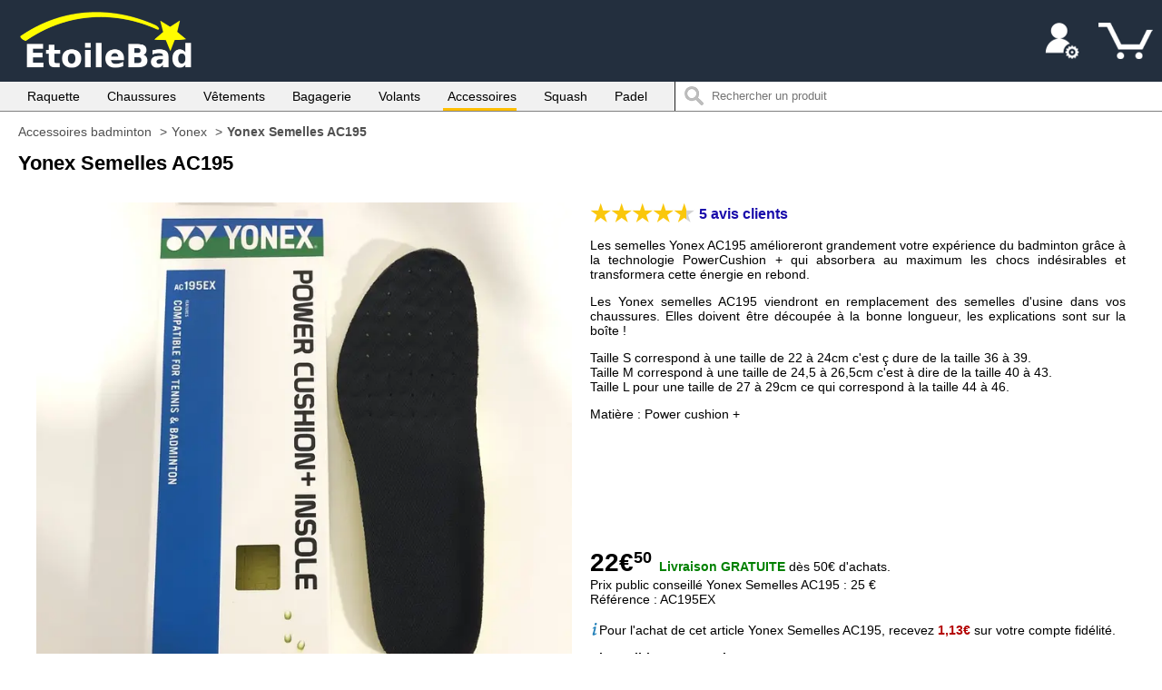

--- FILE ---
content_type: text/html; charset=UTF-8
request_url: https://www.etoilebad.fr/accessoires/788-yonex-semelles-ac195
body_size: 48310
content:
<!DOCTYPE html>
<html lang="fr">
    <head>
        <meta charset="utf-8" />
		<style>
	.orangebtn{
		background:#f4f5f7;
		background:linear-gradient(#f6dc9d,#f0c24d);
		-webkit-border-radius:5px;
		box-sizing:border-box;
		width:100%;
		height: 40px;
		line-height: 40px;
		text-align: center;
		color: black;
		font-weight: 400;
		cursor: pointer;
		margin: 0;
		padding: 0;
		font-size:16px;
		border:0;
	}
	.orangebtn:hover{
		background:#e3e6ec;
		background:linear-gradient(#f5d589,#eeba35);
	}	
	
	.grisbtn{
		background:#f4f5f7;
		background:linear-gradient(#f2f2f2,#e0e0e0);
		-webkit-border-radius:5px;
		box-sizing:border-box;
		width:100%;
		height: 40px;
		line-height: 40px;
		text-align: center;
		color: black;
		font-weight: 400;
		cursor: pointer;
		margin: 0;
		padding: 0;
		font-size:16px;
		border:0;
	}
	.grisbtn:hover{
		background:#e3e6ec;
		background:linear-gradient(#e0e0e0,#d3d3d3);
	}
	
	.selectraquette{
		color: black;
		font-size: 14px;
		border-radius :5px;
		border: 0;
	}
			
@media (max-width:949px){#page a,grandgras,gras,grasvert{font-weight:600}#bannierefid,.topnav.responsive{position:relative}#fid,#fid a,#titrefid,ul.topnav li a{color:#fff}#fid a,#page a,.floating-box5 a,ul.menuhaut li a,ul.menuhaut li input,ul.topnav li a{text-decoration:none}.aligncenter,.noticecc,ita{font-style:italic}body{margin:0;font-size:16px;font-family:Arial}h1{font-size:1.25em}grandgras,h2,h3{font-size:1.2em}grasvert{color:green}.logo{width:225px;margin:auto}.topnav,ul.menuhaut{margin:0;overflow:hidden;list-style-type:none}header{background:#232f3e}.cache{display:none}.topnav{padding:0}ul.topnav li{float:left}ul.topnav li a{display:block;text-align:center;padding:14px 10px}ul.topnav li.right{float:right}.topnav a:not(:first-child){display:none}.topnav a.iconmenu{float:right;display:block}.menugauche li,ul.marquetri li,ul.menuhaut li,ul.menutri li{float:none}#fid,.new{position:absolute;right:0}.topnav.responsive .iconmenu{position:absolute;right:0;top:0}.topnav.responsive li{float:none;display:block;text-align:left}#nbpanier,#titrefid,.floating-box5{text-align:center}.menuhaut li:not(:last-child){display:none}.menuhaut.visible li{display:block}ul.menuhaut{padding:0;background-color:#232f3e}ul.menuhaut li a{display:block;color:#fff;padding:14px 16px}ul.menuhaut li input{display:block;padding:10px 10px 10px 40px}ul.menuhaut li a:hover:not(.active){background-color:#111}.searchbar{width:calc(100% - 84px);background-color:#fff;background-image:url(/images/searchicon.png);background-position:10px 8px;background-repeat:no-repeat;padding:0 20px;font-size:.9em;border:0;border-radius:5px;vertical-align:top;margin:10px 17px}#bronze,#gold,#silver,#statut,#supernova{width:93px}#compte,#deco,#iconmenu,#tel{width:40px}#compte,#deco,#iconmenu,#panier,#tel{display:inline-block;height:40px;background-color:#232f3e}#page,#titre{padding-left:10px;padding-right:10px}#panier{width:60px;background-image:url(/images/panier.png)}#statut{display:inline-block;height:40px;background-image:url(/images/statut.png)}#bronze{display:inline-block;height:40px;background-image:url(/images/bronze.png)}#silver{display:inline-block;height:40px;background-image:url(/images/silver.png)}#gold{display:inline-block;height:40px;background-image:url(/images/gold.png)}#supernova{display:inline-block;height:40px;background-image:url(/images/supernova.png)}#nbpanier{display:inline-block;padding-left:10px;width:50px}#compte{background-image:url(/images/myaccount.png)}#tel{background-image:url(/images/tel2.jpg)}#deco{background-image:url(/images/deco.png)}#iconmenu{background-image:url(/images/menu.png)}#bannierefid{background-image:url(/images/stardust1234.png)}#fid{bottom:0;padding:10px 20px;background-color:rgba(255,255,255,.2)}#titrefid{cursor:default;padding:20px 5px 60px}#page{padding-top:10px}#page a,#page a:hover{color:#1a0dab}.thumbnailcont{padding:0;margin:0;display:-webkit-flex;display:flex;-webkit-flex-wrap:wrap;flex-wrap:wrap}.floating-box5{display:inline-block;flex:1;-webkit-flex:1 1 204px;min-width:204px;height:300px;margin:0 7px 40px;border:2px solid #f1f1f1;vertical-align:top;position:relative}.floating-box5.ghost{border:none;background:0 0;margin:0 7px;padding:0;min-height:0;height:0;box-shadow:none;visibility:hidden;position:relative;z-index:-1}.description,.description2{margin-right:20px;margin-left:20px}.floating-box5 a{display:block}.floating-box5 img{width:200px;height:200px}.floating-box5:hover{border:2px solid #595959}.new{top:0;width:35px;height:35px;background-image:url(/images/new.png)}.promo30,.promo302{background:#B30000;color:#fff;position:absolute;right:0;font-weight:400;padding:2px 5px}.promo30{bottom:75px}.promo302{bottom:100px}.ratingthumb{height:20px;font-size:.9em;color:#595959;margin-bottom:2px}.ratingthumb img{vertical-align:-4px}.prixbarre,.prixbarre2{position:absolute;right:0;bottom:6px;color:#595959;font-weight:400;font-size:12px;text-decoration:line-through;padding:2px 5px}.description{margin-bottom:5px;padding-bottom:5px;cursor:default;height:30px}.description2{margin-bottom:2px;height:40px}.lienprod{margin:0;padding:0;color:#1a0dab;font-size:16px}.prix2,.prix3{font-size:1.3em;text-align:center}.prix3{color:#B30000;font-weight:600}.promomd24,.promomd242{position:absolute;right:0;background:#00d405;color:#fff;font-weight:400;padding:2px 5px}.promomd24{bottom:75px}.promomd242{bottom:100px}.prix2{font-weight:600}.commentaireproduit{width:90%;display:flex}.commentaireproduitdroit{width:100%;padding-bottom:15px;color:#000}.footerend,.footerend a{color:#fff;text-decoration:none}.commentaireimage{width:100px}.mobilehidden{display:none}#likebox{text-align:center}.footercont{background-color:#f1f1f1;text-align:center;padding:30px 10px;margin-top:60px;border-top:1px solid gray}.footercol{padding-bottom:10px}.footerend{background:#232f3e;font-size:12px;padding:10px}.aligndroite{display:block}.menutri li:not(:first-child){display:none}.menutri.visible li{display:block}ul.menutri{list-style-type:none;margin-top:0;margin-bottom:15px;padding:0;overflow:hidden;background-color:#f1f1f1}.currentorder.visible,ul.menutri li a:hover{background-color:#e1e1e1}ul.menutri li a{display:block;color:#000;padding:14px 16px;text-decoration:none}.currentorder{color:#ffbe00!important}.menutri li:first-child{text-align:center}.normal{font-size:16px;margin:0;padding:0;display:inline;font-weight:300}#prix2,descprix{font-weight:600;font-size:1.3em}.marquetri li:not(:first-child){display:none}.marquetri li:first-child{text-align:center}.marquetri.visible li{display:block}ul.marquetri{list-style-type:none;margin:0;padding:0;overflow:hidden;background-color:#364759}ul.marquetri li a{display:block;color:#fff;padding:14px 16px;text-decoration:none}ul.marquetri li a:hover{background-color:#465e77}#prix2{text-align:center}.conteneurproduit{margin-top:15px}.dot2{width:20vw;height:20vw;cursor:pointer;margin:0 5px;border:1px solid #e0e0e0}.dot2 img{width:100%;height:100%}.conteneurthumb{display:flex;justify-content:center}.descriptionitem{margin-top:20px}grandgrasjaune,grandgrasvert{font-weight:600;font-size:1.2em}grandgrasvert{color:green}grandgrasjaune{color:orange}.margintop25{margin-top:25px}.margintop120{margin-top:120px}.selectraquette{height:29px;padding-left:8px;width:49%}.btncmd,.btngrisform{border-color:#adb1b8 #a2a6ac #8d9096;border-width:1px;border-style:solid;border-radius:3px;padding:15px;width:100%;font-size:1.3em;text-align:center;cursor:pointer;font-weight:300;color:#000;font-family:arial;-webkit-appearance:none}.conteneurcordage{text-align:center}.btngrisform{background:#f4f5f7;background:linear-gradient(#f6dc9d,#f0c24d);-webkit-border-radius:5px}.btngrisform:hover{background:#e3e6ec;background:linear-gradient(#f5d589,#eeba35)}.btncmd{background:#f4f5f7;background:linear-gradient(#f6dc9d,#f0c24d);-webkit-border-radius:5px}.btncmd:hover{background:#e3e6ec;background:linear-gradient(#f5d589,#eeba35)}.btnajouter{margin-top:40px;margin-bottom:20px}#commentaireclient{border-top:1px solid gray;margin-top:60px;padding-top:40px}.commentaireclient{border-top:1px solid gray;margin-top:60px;padding-top:40px}#divecrire,#divecrire3{text-align:center}#divecrire a{text-decoration:none}.btngris{width:calc(100% - 2px);background:#f4f5f7;border-color:#adb1b8 #a2a6ac #8d9096;border-width:1px;border-style:solid;border-radius:3px;padding:6px 0;cursor:pointer;font-weight:300;color:#000}.btngris:hover{background:#e3e6ec}.commentaire{margin:0;padding:0}.auteurcom{list-style-type:none;background:#f1f1f1;padding:10px;border-top:5px solid #d5d5d5}.commentairenom{font-weight:600;margin-bottom:3px}.btnorangeinscription,.btnvertlogin{color:#fff;font-weight:300;text-align:center;cursor:pointer}.conteneurprofilcommentaire{border-bottom:15px solid #f1f1f1;border-left:1px solid #f1f1f1;border-right:1px solid #f1f1f1;}.btnorangeinscription,.btnvertlogin,.champformlogin{padding:10px;width:100%;box-sizing:border-box}.fieldlogin{border:0}.champformlogin{margin-bottom:25px;font-size:16px}.btnvertlogin{background:#5bb85d;border:none;border-radius:5px;font-size:16px;font-family:arial;-webkit-appearance:none;-webkit-border-radius:5px}.btnorangeinscription{background:#efae4a;border:none;border-radius:5px}#divoublimdp a,.aligncenter{font-weight:400}.aligncenter{text-align:center}.divloginseparateur{margin-left:10px;margin-right:10px;line-height:0;text-align:center;border-top:1px solid gray}.textseparateur{background:#fff;padding:0 10px}.textalignmiddle{margin-top:20px;text-align:center}.field{border:none}.champform,.champform2,.formcp,.formville{padding:10px;font-size:16px;width:100%;box-sizing:border-box}.menugauche.visible li{display:block}.menugauche{list-style-type:none;margin-top:0;margin-bottom:15px;padding:0;overflow:hidden;background-color:#364759}.menugauche li a:hover,.menugauchecurrent{background-color:#465e77}.menugauche li{text-align:center}.menugauche li a{display:block;color:#fff!important;font-weight:300!important;padding:14px 16px;border-bottom:1px solid gray;text-decoration:none}.entetepanier{display:none}.listepanier{padding:0;margin:0}.conteneurarticle{border-top:1px solid #ddd;min-height:150px;position:relative}.conteneurarticle:last-child{border-bottom:1px solid #ddd}.imageproduitpanier{display:block;float:left;height:100px;width:100px;padding-top:5px}ul.menuback li,ul.menucat li{float:none}.prixproduitpanier,.titreproduitpanier{padding-left:110px;padding-top:10px}.prixproduitpanier{padding-bottom:50px}.qteproduitpanier{position:absolute;bottom:10px;left:19px}.contentbot{position:absolute;bottom:10px;left:110px}.contpanier{display:flex;flex-direction:column;padding-top:30px}.radio-toolbar input[type=radio],.remiseproduitpanier{display:none}.sstotalpanier{padding-bottom:25px}.choixlivraison,.totalcmd4{padding:10px 20px;box-sizing:border-box}.livraison{margin-bottom:15px}.choixliv{margin-bottom:10px}.choixlivraison{border:1px solid #ddd;border-bottom:0}.titrelivraison{font-weight:600;margin-bottom:15px}.totalcmd4{background-color:#f3f3f3;border:1px solid #ddd}.btnlien{background:#f4f5f7;color:#000;border-color:#adb1b8 #a2a6ac #8d9096;border-width:1px;border-style:solid;border-radius:3px;height:29px;line-height:26px;padding:0 15px;cursor:pointer;font-weight:300;text-align:center;-webkit-appearance:none;box-sizing:border-box}.selectqte{height:29px;width:59px;padding:0 10px;box-sizing:border-box}.totalcmd{padding:10px;border-top:1px solid gray}vert{color:green}rouge{color:#B30000}.adressemobile,.entetemobile{margin-top:20px;color:gray;width:100%}.gras{font-weight:600}.paddingtopleft20{padding:10px 10px 30px}.adressemobile{border-bottom:1px solid gray}.paddingtop20{padding-top:20px}.dispo{margin-top:25px}.radio-toolbar label{display:inline-block;background-color:#f4f5f7;padding-left:7px;padding-right:7px;height:28px;line-height:28px;text-align:center;margin-right:5px;font-family:Arial;font-size:16px;font-weight:600;cursor:pointer;margin-top:15px;border:1px solid gray}ul.menuback li a,ul.menucat li a{display:block;text-decoration:none}.radio-toolbar input[type=radio]:checked+label,.radio-toolbar input[type=radio]:hover+label{border:1px solid #ffbe00}.menucat li:last-child,ul.menuback li{border-bottom:1px solid gray}.menucat li{border-top:1px solid gray;border-left:1px solid gray;border-right:1px solid gray;font-size:16px}ul.menucat{list-style-type:none;margin:0;padding:0;overflow:hidden}ul.menucat li a{color:#000!important;font-weight:300!important;padding:14px 16px}.divmenucat{margin-top:20px}#tablefid{box-shadow:-15px 0 15px -15px inset,15px 0 15px -15px inset}ul.menuback{list-style-type:none;margin:0;padding:0;overflow:hidden;background-color:#364759}ul.menuback li a{color:#fff;padding:14px 16px}.balance,.flexibilite,.legenderaq{display:flex}ul.menuback li a:hover{background-color:#465e77}.supernova{padding-top:10px}.rouge{color:#B30000}.titrechart1 img{width:100%;height:22px;max-width:400px}.lightgrey{flex:1;height:16px}.blue{background-color:#00f}.red{background-color:red}.raquetteconttitre,.raquetteconttitre2{margin-top:20px;margin-bottom:20px}.titrechart{font-size:12px;box-sizing:border-box;border:1px solid grey;padding:2px;background-color:#f1f1f1;max-width:400px}.titrechart1{max-width:400px;margin-bottom:20px}.titrechart a{color:#000!important}.balance{max-width:400px;margin-top:5px}.balancecontent{font-size:12px;width:50px;text-align:right}.balancetitre,.flexibilitetitre{color:#fff;width:100%;max-width:400px}.balancetitre{background-color:#00f}.flexibilitetitre{background-color:red;margin-bottom:20px}.balancecouleur,.flexibilitecouleur{width:16px;height:16px;margin-right:10px}.flexibilite{max-width:400px;margin-bottom:5px}.compareyonex{margin-top:60px;border-top:1px solid grey;padding-top:40px}.balancecouleur{background-color:#00f}.flexibilitecouleur{background-color:red}.legenderaq2,.menutel{display:none}.titreajoutcom{margin-top:20px}.rating{float:left;border:none;width:192px}.ratingcont{height:80px}.rating:not(:checked)>input{clip:rect(0,0,0,0);height:1px;margin:-1px;overflow:hidden;padding:0;position:absolute;width:1px}.rating:not(:checked)>label{float:right;width:1em;padding:0 .1em;overflow:hidden;white-space:nowrap;cursor:pointer;font-size:200%;height:1em;line-height:1;color:#ddd;text-shadow:1px 1px #bbb,2px 2px #666,.1em .1em .2em rgba(0,0,0,.5)}.champformcom,.textareacom{padding-left:8px;padding-right:8px;box-sizing:border-box;width:100%}.rating:not(:checked)>label:before{content:'★ '}.rating>input:checked~label{color:gold;text-shadow:1px 1px #c60,2px 2px #b57340,.1em .1em .2em rgba(0,0,0,.5)}.rating:not(:checked)>label:hover,.rating:not(:checked)>label:hover~label,.rating>input:checked+label:hover,.rating>input:checked+label:hover~label,.rating>input:checked~label:hover,.rating>input:checked~label:hover~label,.rating>label:hover~input:checked~label{color:gold;text-shadow:1px 1px #daa520,2px 2px #b57340,.1em .1em .2em rgba(0,0,0,.5)}.champformcom{height:29px}.textareacom{padding-top:4px}.btnvert{background:#5bb85d;color:#fff;border:none;border-radius:5px;margin:2px;padding:6px 15px;cursor:pointer;width:100%;box-sizing:border-box}.totalcmd2,.totalcmd3{background-color:#f3f3f3;margin-top:40px;border:1px solid #ddd;padding:10px 20px;box-sizing:border-box}#erreurrating{color:red}.totalcmd2{text-align:center}.padding5{padding:0 5px 5px}.chequecadeauform{padding:5px;border-top:1px solid grey}.chequecadeauform2{padding:15px 20px;box-sizing:border-box;border:1px solid #ddd;border-bottom:none}.commandefraisdeport{padding:5px;border-top:1px solid gray}.floatright{float:right}.supprcc a,ul.leftnavtaille li a{float:left;box-sizing:border-box;text-align:center;text-decoration:none}.padding20{padding:20px 0}.champformcc{padding:6px 10px;width:calc(100% - 135px);min-width:135px;margin-bottom:10px;margin-top:10px;font-size:16px;box-sizing:border-box}.btnnormal{background:#f4f5f7;color:#000;border-color:#adb1b8 #a2a6ac #8d9096;border-width:1px;border-style:solid;border-radius:3px;padding:6px 30px;cursor:pointer;font-weight:300;font-size:16px}ul.leftnav li:first-child,ul.leftnavtaille li a{border:1px solid #ddd}.btnnormal:hover{background:#e3e6ec}.menutel.visible{display:block}.tel{padding:10px;background:#232f3e;color:#fff}.menufiltre,.filtrecat,.menufiltre a{display:block;padding:14px 16px}.menufiltre,.menufiltre a{color:#fff;text-decoration:none;background-color:#364759;text-align:center}.filtrecat{color:#000;font-weight:600}.filtre{display:none;background-color:#f1f1f1;padding-bottom:14px}.filtre.visible{display:block}.banner{display:none}.banner.visible{display:block}ul.leftnav{list-style-type:none;margin:0;padding:0;overflow:hidden}ul.leftnav li{margin:0 16px;background-color:#fff;border-left:1px solid #ddd;border-right:1px solid #ddd;border-bottom:1px solid #ddd}ul.leftnav li a{display:block;color:#000;padding:7px 16px;text-decoration:none}ul.leftnav li a:hover{color:#ffbe00}.leftnavtaille{list-style-type:none;margin:0;padding-left:6px;overflow:hidden}ul.leftnavtaille li a{color:#000;width:50px;height:34px;line-height:33px;margin:10px;background-color:#fff}ul.leftnavtaille li a:hover{color:#ffbe00;border:1px solid #ffbe00}.enteteadresse,.entetepaniermobile{color:gray;margin-top:20px}.enteteadresse{border-bottom:1px solid #ddd}.pagedroite{padding:0 10px}.pagedroite a{text-decoration:none}.noticecc{font-size:.8em;margin-bottom:10px}.supprcc a{color:#000!important;width:30px;height:20px;line-height:19px;border:1px solid gray;margin-right:5px}.divcc{height:20px;margin:0 5px 5px;line-height:20px}.padding10{padding:20px 0}.liencg{font-weight:400!important;color:#00f!important}.divloginseparateur2{line-height:0;text-align:center;border-top:1px solid gray}.alignimg img{vertical-align:text-bottom}.floating-box-conseils,.floating-box6{min-width:204px;text-align:center;vertical-align:top}.marginbot10{margin-bottom:10px}.slideshow-container2{text-align:center}.slideshow-container2 img{max-width:690px;width:100%;aspect-ratio:690/690;}.floating-box6{display:inline-block;flex:1;-webkit-flex:1 1 204px;height:240px;margin:0 7px 40px;position:relative}.floating-box6 a{display:block;text-decoration:none}.modal{position:fixed;z-index:1;padding-top:10%;padding-bottom:10%;left:0;top:0;width:100%;height:100%;overflow:auto;background-color:#000;background-color:rgba(0,0,0,.4)}.modal-content{position:relative;background-color:#fefefe;width:80%;height:80%;overflow:auto;margin:auto;padding:0;border:1px solid #888;box-shadow:0 4px 8px 0 rgba(0,0,0,.2),0 6px 20px 0 rgba(0,0,0,.19);-webkit-animation-name:animatetop;-webkit-animation-duration:.4s;animation-name:animatetop;animation-duration:.4s}@-webkit-keyframes animatetop{from{top:-300px;opacity:0}to{top:0;opacity:1}}@keyframes animatetop{from{top:-300px;opacity:0}to{top:0;opacity:1}}.close{color:#000;float:right;font-size:28px;font-weight:700}.close:focus,.close:hover{color:#000;text-decoration:none;cursor:pointer}.modal-header{padding:15px}.modal-body{padding:0 15px}.floating-box-conseils{display:inline-block;flex:1;-webkit-flex:1 1 204px;min-height:290px;margin:0 7px 40px;position:relative}#thumbnail-conseils img{width:200px;height:267px}.margintop20{margin-top:20px}.footercontend{background:#232f3e;display:flex;flex-direction:column}.footercontend li{list-style-type:none}.footercolend{color:#fff}.footercolend a{color:#fff;text-decoration:none;font-weight:400;}.footercolend li {padding: 8px 0px; font-size:17px;}#pageproduit a{text-decoration:none;color:#1a0dab;font-weight:600}.noresult{padding:0 10px;margin-top:20px;margin-bottom:200px;font-style:italic}.btnfiltre{padding:14px 16px 0 16px;text-align:center}.btnfiltre a{text-decoration:none}.currentvar{border:1px solid #ffbe00!important}.commentairepost{padding:5px 15px;}#conteneuritem2{margin-bottom: 20px;}}
@media (min-width:950px){h1,h2,h3{margin:0;font-weight:600}grandgras,h1,h2,h3,promo,titre{font-weight:600}.rouge,itarouge,promo,rouge{color:#B30000}#menu_haut a,.btnvert2,body{font-family:Arial}#menu_haut li:not(:last-child):hover,.current{box-shadow:0 -3px 0 #ffbe00 inset}#menu_haut li{margin-left: 25px;}.btncmd,.btnvertlogin{-webkit-appearance:none}.btnajouter,.champformcc,.chequecadeauform2,.menuhaut li,.slideshow-container,.titreproduitpanier{box-sizing:border-box}#legende,.aligncenter,.ita,.noticecc,ita,ita2,itarouge{font-style:italic}body{min-width:950px;max-width:1500px;display:block;margin:auto;background:#fff;font-size:14px}h1{font-size:1.2em}h2,h3{font-size:1em}ita{font-size:.9em}titre{font-size:1em}grandgras{font-size:1.2em}grandgrasvert,grasvert,vert{color:green}#page a,#page a:hover{color:#1a0dab}orange{color:#d06600}itarouge{font-size:.9em;margin:auto}grandgrasjaune,grandgrasvert{font-size:1.1em;font-weight:600}grandgrasjaune{color:orange}gras{font-size:1em;font-weight:600}.gras,grasvert{font-weight:600}underline{text-decoration:underline}#menu_haut a,#page a,ul.topnav li a{text-decoration:none;font-weight:400;}.retrait{margin-left:30px}#page_site{background-color:#fff}.tel,header,header2{background:#232f3e}#page a{font-weight:600}.marginauto{margin:auto}#pagination{text-align:right;padding-right:20px;padding-bottom:20px}header{height:90px;display:flex}header2{height:100px;display:flex}.headerdroit{width:100%;position:relative;display:flex;flex-direction:column}.topnav{list-style-type:none;margin:0;padding:0;overflow:hidden}ul.topnav li{float:right;padding:0;margin:0}ul.topnav li a{display:block;color:#fff;text-align:center;padding:25px 10px;height:40px}ul.topnav li.left{float:left}.logo{padding-left:4px;padding-top:10px}.menutel{display:none}.menutel.visible{display:block}.tel{padding:20px 100px;color:#fff}#menu_haut{border-bottom:1px solid gray;height:32px;background:#f1f1f1}#menu_haut ul{margin:0;line-height:32px;list-style-type:none}#menu_haut a{font-size:14px;color:#000;padding-bottom:5px;padding-left:5px;padding-right:5pxfont-size:400;}.current{font-weight:600}#page_principale2{background:#fff}#page_principale{background:#fff;display:flex}.h2wide{font-size:18px}#pageproduit{min-height:600px;padding:30px 30px 30px 180px}#page{padding:30px;min-height:600px}#titre{padding-bottom:30px}#thumbnail img,#thumbnail3 img{width:200px;height:200px;border-radius:10px}#thumbnail2 img{width:200px;height:150px;border-radius:10px}.thumbnailcont{padding:0;margin:0;display:-webkit-flex;display:flex;-webkit-flex-wrap:wrap;flex-wrap:wrap}.floating-box5,.floating-box6{display:inline-block;min-width:204px;margin:0 7px 40px;vertical-align:top;position:relative;text-align:center}.floating-box6{flex:1;-webkit-flex:1 1 204px;height:240px}.floating-box5{flex:1;-webkit-flex:1 1 204px;height:290px;border:2px solid #f1f1f1}.floating-box5.ghost{border:none;background:0 0;margin:0 7px;padding:0;min-height:0;height:0;box-shadow:none;visibility:hidden;position:relative;z-index:-1}#login,.floating-box4:hover,.floating-box5:hover,.floating-box:hover{border:2px solid #797979}.promo30,.promo302{position:absolute;right:0;background:#B30000;color:#fff}.floating-box5 a,.floating-box6 a{display:block;text-decoration:none}.promo30{bottom:75px;font-weight:400;padding:2px 5px}.promo302{bottom:90px;font-weight:400;padding:2px 5px}.prixbarre,.prixbarre2{color:#595959;font-weight:400;font-size:12px;padding:2px 5px;position:absolute;right:0;text-decoration:line-through}.prixbarre{bottom:10px}.prixbarre2{bottom:4px}.new{position:absolute;right:0;top:0;width:35px;height:35px;background-image:url(/images/new.png)}.promomd24,.promomd242{position:absolute;right:0;background:#00d405;color:#fff;font-weight:400;padding:2px 5px}.promomd24{bottom:75px}.promomd242{bottom:90px}.prix3{color:#B30000;font-weight:600;font-size:1.3em;text-align:center}.ratingthumb{height:20px;font-size:.9em;color:#595959;margin-bottom:5px}.price,.pricepromo{font-size:1.2em;font-weight:600}.ratingthumb img{vertical-align:-4px}#alignvert,.labelform,.mySlides img{vertical-align:middle}.price{color:#000}.pricepromo{color:red}.oldprice{color:gray;font-size:.9em;text-decoration:line-through;margin-right:15px}.promo{color:#000;font-size:1em;font-weight:600;float:right;margin-right:5px}.description,.description2{margin-right:20px;margin-left:20px;margin-bottom:5px;height:30px}.description{padding-bottom:5px;cursor:default}.lienprod{margin:0;padding:0;color:#1a0dab;font-size:14px;font-weight:600}ul.pagination{display:inline-block;padding:0;margin:0}ul.pagination li{display:inline}ul.pagination li a{color:#000;float:left;text-decoration:none;border-radius:5px;border:1px solid #ddd;font-size:.9em;width:25px;height:25px;margin:0 2px;text-align:center;line-height:25px}ul.pagination li a.active,ul.pagination li a:hover:not(.active){background-color:#232f3e;color:#fff}#desc,#descraquette{text-align:justify}ul.pagination li a.active{border-radius:5px;cursor:default}#marques,.flexbetween{background:#fff}#pages{text-align:right;padding-right:10px}.flexbetween{display:flex;justify-content:space-between}.desktophidden{display:none}#marques ul,.tri ul{display:flex;list-style-type:none}.tri ul{margin:0;padding:25px 32px 5px}#marques a,.tri a{margin-right:0;margin-left:25px;text-decoration:none}.tri a{color:#666}.tri a:hover{color:#ffbe00}.currentorder{color:#ffbe00!important}#marques ul{margin:0;padding-top:25px;padding-bottom:5px;padding-left:32px}#marques a{color:#666}#marques #current a,#marques a:hover{color:#ffbe00}#titreitem{margin-top:0;font-weight:600;font-size:1.3em}.conteneuritem{padding:0;margin:30px 20px 0;display:-webkit-flex;display:flex;-webkit-flex-wrap:wrap;flex-wrap:wrap}.descriptionitem,.imageitem{flex:1;min-width:400px;display:inline-block}.imageitem{-webkit-flex:1 1 400px}.descriptionitem{-webkit-flex:1 1 400px;margin-left:20px;padding-top:10px;min-height:505px;position:relative}titredesc{font-weight:600;font-size:1.1em}#descraquette{padding-bottom:380px}descprix{font-weight:600;font-size:2em}#prix2,.prix2,prix{font-weight:600;font-size:1.3em;text-align:center}#desc a{text-decoration:none;font-weight:600;color:#000}#prix{position:absolute;bottom:0}prix{color:red}table{border-collapse:collapse;margin-left:0 30px;width:100%;table-layout:fixed}.table,.table2{margin-left:0}td,th{border:1px solid gray}.bgtable{background:#f1f1f1}.tetetable{background:#232f3e;color:#fff}.table td,th{border:none;padding:0}.table2{width:890px}#carte,#facture{margin-left:30px}.table2 td,th{padding:10px;border:none}.ligne:hover{background-color:#f9f9f9;padding:10px}#photo{text-align:center}#login{border-radius:10px;margin-right:100px;margin-left:100px;padding:20px}#facture{border:2px solid #797979;border-radius:10px;margin-right:200px;padding:20px}label{display:inline-block}div.styled{overflow:hidden;padding:0;margin:0;width:200px;border-radius:2px;box-shadow:0 1px 3px rgba(0,0,0,.2);border:1px solid #ccc}#select,#selectclub{margin-top:5px;margin-bottom:5px}#faceb,.fb-page{display:block;margin-left:auto;margin-right:auto}div.styled input,div.styled select,div.styled textarea{width:100%;background-color:transparent;background-image:none;-webkit-appearance:none;border:none;box-shadow:none;padding:.3em .5em}#date2{width:190px;border:none;padding-left:.3em}#selectclub{width:200px;margin-right:20px}.fb-page{width:400px}#detailpresjoueur,#formligne1,#formulaire,#likebox,#presjoueur{display:flex}#detailtextjoueur,#textjoueur{margin-left:50px;margin-top:20px}#textbox{width:380px;height:250px;line-height:200px;text-align:center}#faceb{width:400px}#alignvert{display:inline-block;line-height:1.2;text-align:left}#imgjoueur,#photojoueur{width:200px;height:200px}#detailimgjoueur,#detailphotojoueur{width:400px;height:400px}#detailtextjoueur{width:400px}#mapclub{margin:auto;width:640px}#bannierescherwiller{width:600px;margin:auto}#sallescherwiller{width:700px;margin:auto}#photosallescherwiller{border-radius:10px}#legende{text-align:center}#bannieremundo{width:400px;margin:auto}#sallemundo{width:480px;margin:auto}.img640{width:640px;margin:auto}#divbouchon,#imgbouchon{width:200px;height:150px}#divmundo2017,#imgmundo2017{width:360px;border-radius:10px}#banniereaurora{width:481px;margin:auto}#bannierestardust{width:890px;margin:auto}#bannierestardust img{border-radius:15px}#banniereconstantia{width:321px;margin:auto}#imgbouchon{border-radius:10px}#divbouchon{margin:auto;border-radius:10px}.btnteal,.btnvert2:active{line-height:30px;height:30px}#divmundo2017{margin:auto}#myImg2,#photoequipehilsenheim,#photosallehilsenheim,#photostockage,#photostockage2{border-radius:10px}#stockage{width:185px;margin:auto}#stockage2{width:250px;margin:auto}#bannierehilsenheim{width:300px;margin:auto}#equipehilsenheim,#sallehilsenheim{width:480px;margin:auto}.conteneurmenugauche{margin-top:30px}#resultat{padding-left:15px}#formcordage fieldset{width:100%}#forminscription fieldset{width:600px;display:flex}.btnvert2{background:-webkit-gradient(linear,left top,left bottom,color-stop(.05,#77b55a),color-stop(1,#72b352));background:-moz-linear-gradient(top,#77b55a 5%,#72b352 100%);background:-webkit-linear-gradient(top,#77b55a 5%,#72b352 100%);background:-o-linear-gradient(top,#77b55a 5%,#72b352 100%);background:-ms-linear-gradient(top,#77b55a 5%,#72b352 100%);background:linear-gradient(to bottom,#77b55a 5%,#72b352 100%);background-color:#77b55a;-moz-border-radius:4px;-webkit-border-radius:4px;border-radius:4px;display:inline-block;cursor:pointer;color:#fff;font-size:13px;font-weight:700;padding:6px 12px;text-decoration:none}.btnvert2:hover{background:-webkit-gradient(linear,left top,left bottom,color-stop(.05,#72b352),color-stop(1,#77b55a));background:-moz-linear-gradient(top,#72b352 5%,#77b55a 100%);background:-webkit-linear-gradient(top,#72b352 5%,#77b55a 100%);background:-o-linear-gradient(top,#72b352 5%,#77b55a 100%);background:-ms-linear-gradient(top,#72b352 5%,#77b55a 100%);background:linear-gradient(to bottom,#72b352 5%,#77b55a 100%);background-color:#72b352}.btnvert2:active{position:relative;top:1px;text-align:center}.btnvert{background:#5bb85d;color:#fff;border:none;border-radius:5px;margin:2px;padding:6px 15px;cursor:pointer}.btnorangeinscription,.btnvertlogin{border:none;margin:2px;cursor:pointer;font-weight:300;text-align:center}.btnvertlogin{background:#5bb85d;color:#fff;border-radius:5px;padding:6px 15px;width:300px;font-size:14px;font-family:arial;-webkit-border-radius:5px}.btnorangeinscription,.btnorangelogin{background:#efae4a;color:#fff;padding:6px 15px}.btnorangeinscription{border-radius:5px;width:270px}.btnorangelogin{border:none;border-radius:5px;margin:30px 2px 2px;cursor:pointer;width:300px;border-bottom:1px solid gray}.btngris,.btngris2{background:#f4f5f7;cursor:pointer}.btngris,.btngris2,.btngris:hover,.btngrisform{color:#000;border-color:#adb1b8 #a2a6ac #8d9096;border-width:1px;border-style:solid;border-radius:3px;font-weight:300;padding:6px 15px}.btngris{margin:2px}.btngris2{text-align:center}.btngris2:hover{background:#e3e6ec}.btngrisform{background:#f4f5f7;cursor:pointer;text-align:center;width:100%;font-size:16px;font-family:arial}.btngris:hover,.btngrisform:hover{background:#e3e6ec}.btngris:hover{margin:2px;cursor:pointer}.btnorange,.btnteal{color:#fff;border:none;cursor:pointer}.btnorange{background:#efae4a;border-radius:5px;margin:2px;padding:6px 15px}#btn{width:220px;margin:auto}#btnseul{width:65px;margin:auto}#btnsauvegarder{width:100px;margin:auto}.btnteal,.btntealused{margin:2px;padding-left:15px;padding-right:15px;width:125px}.btnteal{text-align:center;background:teal;border-radius:5px}#btntealused,.btntealused{line-height:30px;text-align:center;height:30px;background:#4e9fa0;color:#fff;border:none}.btntealused{border-radius:5px}#labelconnexion,#labelrecordage{display:block;padding:0;float:left}#resultat2{padding-left:30px}#btntealused{border-radius:5px;margin:2px;padding-left:15px;padding-right:15px;width:100px;cursor:default}#btnteal,#btnvert{line-height:30px;text-align:center;height:30px;color:#fff;border:none;margin:2px;padding-left:15px;padding-right:15px;font-weight:400}#btnteal{background:teal;border-radius:5px;width:100px}#todo,.tetetable2,.tetetable3{background:#f1f1f1}#labelrecordage{width:100px}#labelconnexion{width:200px}.mySlides,.mySlides2{display:none}#todo{padding:10px}.tetetable3{height:30px}#tableautodo table{margin:0}#btnvert{background:#5bb85d;border-radius:5px;width:65px}#btnorange,#btnrouge{line-height:30px;text-align:center;height:30px;color:#fff;border:none}#btnorange{background:#efae4a;border-radius:5px;margin:2px;padding-left:15px;padding-right:15px;width:65px;font-weight:400}#btnrouge{background:#d9534f;border-radius:5px;margin:2px;padding-left:15px;padding-right:15px;width:65px;font-weight:400}#btnorangeused,#btnvertused{border:none;line-height:30px;height:30px;color:#fff;margin:2px;padding-left:15px;padding-right:15px;width:65px;cursor:default;text-align:center;font-weight:400}#btnvertused{background:#5bb85d;border-radius:5px}#btnorangeused{background:#efae4a;border-radius:5px}#btnrougeused{line-height:30px;text-align:center;height:30px;background:#d9534f;color:#fff;border:none;border-radius:5px;margin:2px;padding-left:15px;padding-right:15px;width:65px;font-weight:400;cursor:default}.btnlien,.dot,.dot2,.radio-toolbar label{cursor:pointer}#forminfos form,#forminfos label{width:300px}.slideshow-container2{max-width:1000px;position:relative;margin:auto}.dot,.dot2,.g-recaptcha,.labelform{display:inline-block}.dot2{height:90px;width:90px;margin:0 1px;border:1px solid #e0e0e0}.dot2 img{width:100%;height:100%}.fade2{-webkit-animation-name:fade;-webkit-animation-duration:1.5s;animation-name:fade;animation-duration:1.5s}.slideshow-container{max-width:1500px;position:relative;margin:auto}.dot{height:15px;width:15px;margin:0 2px;background-color:#bbb;border-radius:50%;transition:background-color .6s ease}.field,.fieldlogin{margin-left:auto;margin-right:auto}.dotcont{position:absolute;right:15px;bottom:10px}.active,.dot:hover{background-color:#717171}.fade{-webkit-animation-name:fade;-webkit-animation-duration:1.5s;animation-name:fade;animation-duration:1.5s}@-webkit-keyframes fade{from{opacity:.4}to{opacity:1}}@keyframes fade{from{opacity:.4}to{opacity:1}}.selectraquette{height:29px;padding-left:8px;width:49%}.champform{height:29px;padding-left:8px;width:200px}.champformlogin{height:29px;padding-left:10px;padding-right:10px;width:278px;margin-bottom:10px}.labelform{height:29px;width:200px}.field{width:800px}.fieldlogin{width:300px;border:0}#btnleft200,.labelleft200{margin-left:200px}.captcha{text-align:center}#banniereost{width:200px;margin:auto}#bannierevdr{width:800px;margin:auto}#presostwald{width:229px;margin:auto;text-align:center}#ecoleostwald{width:150px;margin:auto}#para1ost{display:flex}#para50{width:500px}pright{text-align:right;clear:both}#divecrire3,.aligncenter,.divloginseparateur{text-align:center}pright span{float:left}#btnleft200{width:65px}.rating{float:left;border:none}.aligndroite,.prenom,.ville{float:right}.rating:not(:checked)>input{clip:rect(0,0,0,0);height:1px;margin:-1px;overflow:hidden;padding:0;position:absolute;width:1px}.rating:not(:checked)>label{float:right;width:1em;padding:0 .1em;overflow:hidden;white-space:nowrap;cursor:pointer;font-size:300%;height:1em;line-height:1;color:#ddd;text-shadow:1px 1px #bbb,2px 2px #666,.1em .1em .2em rgba(0,0,0,.5)}.champformcom,.textareacom{padding-left:8px;padding-right:8px;width:600px}.rating:not(:checked)>label:before{content:'★ '}.rating>input:checked~label{color:gold;text-shadow:1px 1px #c60,2px 2px #b57340,.1em .1em .2em rgba(0,0,0,.5)}.rating:not(:checked)>label:hover,.rating:not(:checked)>label:hover~label,.rating>input:checked+label:hover,.rating>input:checked+label:hover~label,.rating>input:checked~label:hover,.rating>input:checked~label:hover~label,.rating>label:hover~input:checked~label{color:gold;text-shadow:1px 1px #daa520,2px 2px #b57340,.1em .1em .2em rgba(0,0,0,.5)}.champformcom{height:29px}.textareacom{padding-top:4px}#commentaireclient{border-top:1px solid gray;margin-top:60px;padding-top:40px;width:100%;box-sizing:border-box;}.commentaireclient{border-top:1px solid gray;margin-top:60px;padding-top:40px;width:100%;box-sizing:border-box;}#spanretrait{margin-left:10px}#conteneuritem2{display:flex;list-style-type:none;padding-bottom:20px}#spancommentaire{margin-left:50px;line-height:1}#divecrire{margin-left:50px;margin-top:15px}#divecrire2{margin-left:50px;margin-top:0}.conteneurprofilcommentaire{border-bottom:15px solid #f1f1f1;display:flex}.auteurcom{display:flex;list-style-type:none;background:#f1f1f1;padding:10px;border-top:5px solid #d5d5d5;line-height:20px;height:20px}.commentairenom{width:170px}.commentaireimage{padding-left:5px}.commentairedate{padding-left:10px}.profilgauche{width:170px;min-height:200px;background:#f5f5f5}.commentairedroit{min-height:200px;padding:15px;flex:1;-webkit-flex:1}.commentairepost{min-height:160px}.commentairereput{height:40px;position:relative}.basdroite{position:absolute;right:0;bottom:0}.aligncenter{font-weight:400}.menuhaut{margin:0;padding:0}.menuhaut li{display:block;float:left;margin-left:30px}.menuhaut li:last-child{float:none;overflow:hidden;margin-right:0}.searchbar{width:100%;height:28px;line-height:32px;background-color:#fff;background-image:url(/images/searchicon.png);background-position:10px 5px;background-repeat:no-repeat;padding:2px 20px 2px 40px;font-size:.9em;margin-left:30px;border-radius:0;border-width:0 0 0 1px;vertical-align:top}.formsearch{padding:0;margin:0;border:none;height:32px;vertical-align:top}.enteteadresse,.entetepanier{margin-top:20px}input:focus{outline:0}.divloginseparateur{margin-left:10px;margin-right:10px;line-height:0;border-top:1px solid gray}.textseparateur{background:#fff;padding:0 10px}#divoublimdp a{font-weight:400}.conteneur{display:flex;flex-wrap:wrap;justify-content:space-around}.commentaireproduit{width:400px;display:flex}.commentaireproduitdroit{padding:15px;color:#000}.radio-toolbar input[type=radio]{display:none}.radio-toolbar label{display:inline-block;padding-left:7px;padding-right:7px;height:28px;line-height:28px;text-align:center;margin-right:5px;font-family:Arial;font-size:16px;font-weight:600;margin-bottom:15px;border:1px solid gray}.radio-toolbar input[type=radio]:checked+label,.radio-toolbar input[type=radio]:hover+label{border:1px solid #ffbe00}.conteneurarticle:last-child,.enteteadresse{border-bottom:1px solid #ddd}.entetepanier{display:flex}.entetepaniermobile{display:none}.entete1panier{width:75%;color:gray}.entete1panierreduit{width:466px;color:gray}.entete2panier{width:15%;color:gray}.entete3panier{color:gray;text-align:right;width:10%}.listepanier{padding:0;margin:0}.conteneurarticle{display:flex;border-top:1px solid #ddd}.imageproduitpanier{width:100px;height:100px}.titreproduitpanier{padding-left:10px;padding-top:10px;position:relative;flex:1;-webkit-flex:1}.contentbot,.descbot,.qteproduitcmd{position:absolute}.footercont,.raquettecont{justify-content:space-between}.contentbot{bottom:5px;left:10px}.btnlien{font-size:.8em;border:none;background-color:#fff;color:#00f;text-decoration:none;padding:0}.footerend,.footerend a{color:#fff;text-decoration:none}.qteproduitpanier{width:15%;padding:10px 0 0 10px}.prixproduitpanier{width:10%;text-align:right;padding-top:10px}#nbpanier,.footercol,.textalignmiddle{text-align:center}.grasrouge{font-weight:600}.dispo{margin-top:15px;margin-bottom:15px}.btnajouter{width:100%;margin-top:15px}#bronze,#gold,#silver,#statut,#supernova{width:93px}#compte,#deco,#tel{display:inline-block;width:40px;height:40px;background-color:#232f3e}.descbot{bottom:0}#panier{display:inline-block;width:60px;height:40px;background-image:url(/images/panier.png);background-color:#232f3e}#statut{display:inline-block;height:40px;background-image:url(/images/statut.png)}#bronze{display:inline-block;height:40px;background-image:url(/images/bronze.png)}#silver{display:inline-block;height:40px;background-image:url(/images/silver.png)}#gold{display:inline-block;height:40px;background-image:url(/images/gold.png)}#supernova{display:inline-block;height:40px;background-image:url(/images/supernova.png)}#nbpanier{display:inline-block;padding-left:10px;width:50px;font-size:1.3em}#compte{background-image:url(/images/myaccount.png)}#deco{background-image:url(/images/deco.png)}#tel{background-image:url(/images/tel2.jpg)}.paddingtop20{padding-top:20px}.margintop120{margin-top:120px}.cp,.formelem,.ville{margin-top:25px}.paddingtopleft20{padding-top:20px;padding-left:20px;width:400px}.champform2,.formcp,.formville{height:29px;padding-left:8px}.formcmd{width:450px;margin-left:30px}.nom,.prenom{width:211px;display:inline-block;font-weight:600px;font-size:.8em}.formelem{width:450px;font-weight:600px;font-size:.8em}.champform2{width:439px}.cp{display:inline-block;width:100px;font-weight:600px;font-size:.8em}.formcp{width:89px}.ville{display:inline-block;width:311px;font-weight:600px;font-size:.8em}.formville{width:300px}.footercont,.footerend{font-size:12px;padding:10px}.footercol{width:20%}.footercont{display:flex;background:#f1f1f1;border-top:solid 1px gray}.footerend{background:#232f3e}#tablefid{width:577px;margin:auto}.flocage{display:inline-block;border:1px solid #000;margin-right:20px;padding:5px 20px}.menugauche{list-style-type:none;margin:0;padding:0;width:175px}.menugauche li a{text-decoration:none;display:block;padding:14px 16px;color:#000!important;font-weight:300!important;border-left:5px solid #fff}.menugauche li a:hover{border-left:5px solid #ffbe00}.menugauchecurrent{border-left:5px solid #ffbe00!important;font-weight:600;background-color:#f1f1f1}.btncmd,.btnnormal{font-weight:300;cursor:pointer}.adressemobile,.entetemobile{display:none}.qteproduitcmd{right:130px;top:10px}.supernova{padding-top:10px}.raquettecont{display:flex}.raquetteconttitre{justify-content:space-between;margin-top:20px;margin-bottom:20px}.titrechart1{width:30%}.balance,.flexibilite{width:30%;display:flex}.lightgrey{background-color:#f1f1f1;flex:1;-webkit-flex:1;height:16px}.blue{background-color:#00f}.red{background-color:red}.balancecontent{font-size:14px;width:60px;text-align:right}.btncmd,.divloginseparateur2,.supprcc a,.totalcmd,.totalcmd2,ul.leftnavtaille li a{text-align:center}.titrechart{width:30%}.balancecouleur,.flexibilitecouleur{width:16px;height:16px;margin-right:10px}.compareyonex{margin-top:60px;border-top:1px solid grey;padding-top:40px}.raquetteconttitre2,.raquetteconttitredesktop{margin-top:40px;margin-bottom:20px}.raquetteconttitre{display:none}.raquetteconttitredesktop{display:flex;justify-content:space-between}.balancecouleur{background-color:#00f}.flexibilitecouleur{background-color:red}.legenderaq2{display:flex;width:30%}#erreurrating{font-size:.9em;color:red;margin-left:30px}.conteneurcmd{display:flex;justify-content:space-between}.chequecadeauform{margin-top:20px;padding:5px}.chequecadeauform2{padding:15px 20px;border:1px solid #ddd;border-bottom:none}.champformcc{padding:6px 10px;width:150px;margin-bottom:10px;margin-top:10px;font-size:14px}.btnnormal{background:#f4f5f7;color:#000;border-color:#adb1b8 #a2a6ac #8d9096;border-width:1px;border-style:solid;border-radius:3px;padding:6px 20px;font-size:14px}.btnnormal:hover{background:#e3e6ec}.totalcmd,.totalcmd2,.totalcmd3{background-color:#f3f3f3;width:300px;margin-top:25px;padding:10px 20px;float:right;box-sizing:border-box;border:1px solid #ddd}.floatright{float:right}.btncmd{background:#f4f5f7;background:linear-gradient(#f6dc9d,#f0c24d);border-color:#adb1b8 #a2a6ac #8d9096;border-width:1px;border-style:solid;border-radius:3px;padding:10px 15px;box-sizing:border-box;width:100%;font-size:16px;font-family:arial;color:#000;-webkit-border-radius:5px}.btncmd:hover{background:#e3e6ec;background:linear-gradient(#f5d589,#eeba35)}.totalpanier{margin-top:20px;width:300px}.commandefraisdeport{margin-bottom:20px}.padding5{padding:0 5px 5px}.sstotalpanier{padding-bottom:15px}.pagecont{background-color:#fff;min-height:600px}.menu{display:block;float:left;width:150px;padding:0 10px;margin-top:81px;border-right:1px solid #ddd}.leftnav,.leftnavtaille{list-style-type:none;margin:0;padding-left:10px;padding-bottom:10px;overflow:hidden}ul.leftnavtaille li a{float:left;color:#000;width:35px;height:21px;line-height:19px;border:1px solid gray;text-decoration:none;margin:5px;box-sizing:border-box}ul.leftnavtaille li a:hover{color:#ffbe00;border:1px solid #ffbe00}ul.leftnav li a{text-decoration:none;color:#000}ul.leftnav li a:hover{color:#ffbe00}.menufiltre{display:none}.conteneurpanier,.contpanier{display:flex}.filtrecat{font-weight:600;margin-bottom:5px}.pageproduit{padding:30px}.choixlivraison,.totalcmd4{padding:10px 20px;box-sizing:border-box}.paniergauche{flex:1;-webkit-flex:1;margin-right:50px}.contpanier{flex-direction:column;width:300px}.livraison{margin-bottom:15px}.choixliv{margin-bottom:10px}.choixlivraison{border:1px solid #ddd;border-bottom:0}.titrelivraison{font-weight:600;margin-bottom:15px}.totalcmd4{background-color:#f3f3f3;border:1px solid #ddd}.tablecmd{width:100%}.pagedroite{flex:1;webkit-flex:1;padding:30px}.pagedroite a{text-decoration:none}.noticecc{font-size:.8em;margin-bottom:10px}.supprcc a{float:left;color:#000!important;width:30px;height:20px;line-height:19px;border:1px solid gray;text-decoration:none;margin-right:5px;box-sizing:border-box}.divcc{height:20px;margin:0 5px 5px;line-height:20px}.padding10{padding:20px 0}.liencg{font-weight:400!important;color:#00f!important}.divloginseparateur2{line-height:0;border-top:1px solid gray}.alignimg img{vertical-align:bottom}.marginbot10{margin-bottom:10px}.modal{position:fixed;z-index:1;padding-top:100px;left:0;top:0;width:100%;height:100%;overflow:auto;background-color:#000;background-color:rgba(0,0,0,.4)}.modal-content{position:relative;background-color:#fefefe;width:80%;margin:auto;padding:0;border:1px solid #888;box-shadow:0 4px 8px 0 rgba(0,0,0,.2),0 6px 20px 0 rgba(0,0,0,.19);-webkit-animation-name:animatetop;-webkit-animation-duration:.4s;animation-name:animatetop;animation-duration:.4s}@-webkit-keyframes animatetop{from{top:-300px;opacity:0}to{top:0;opacity:1}}@keyframes animatetop{from{top:-300px;opacity:0}to{top:0;opacity:1}}.close{color:#000;float:right;font-size:28px;font-weight:700}.close:focus,.close:hover{color:#000;text-decoration:none;cursor:pointer}.modal-header{padding:15px}.modal-body{padding:0 15px}.floating-box-conseils{display:inline-block;flex:1;-webkit-flex:1 1 204px;min-width:204px;min-height:290px;margin:0 7px 40px;text-align:center;vertical-align:top;position:relative}#thumbnail-conseils img{width:200px;height:267px}.margintop20{margin-top:20px}.footercontend{background:#232f3e;display:flex}.footercontend li{list-style-type:none}.footercolend{color:#fff}.footercolend li {padding: 8px 0px; font-size:17px;}.footercolend a{color:#fff;text-decoration:none;font-weight:400;}.footercontend a:hover{text-decoration:underline;}#pageproduit a{text-decoration:none;color:#1a0dab;font-weight:600}.banner{display:none}.noresult{margin-top:20px;margin-bottom:200px;font-style:italic}.btnfiltre{margin-bottom:10px}.btnfiltre a{text-decoration:none}.currentvar{border:1px solid #ffbe00!important}}


	.orangebtn{
		background:#f4f5f7;
		background:linear-gradient(#f6dc9d,#f0c24d);
		-webkit-border-radius:5px;
		box-sizing:border-box;
		width:100%;
		height: 40px;
		line-height: 40px;
		text-align: center;
		color: black;
		font-weight: 400;
		cursor: pointer;
		margin: 0;
		padding: 0;
		font-size:16px;
		border:0;
	}
	.orangebtn:hover{
		background:#e3e6ec;
		background:linear-gradient(#f5d589,#eeba35);
	}	
			
	.grisbtn{
		background:#f4f5f7;
		background:linear-gradient(#f2f2f2,#e0e0e0);
		-webkit-border-radius:5px;
		box-sizing:border-box;
		width:100%;
		height: 40px;
		line-height: 40px;
		text-align: center;
		color: black;
		font-weight: 400;
		cursor: pointer;
		margin: 0;
		padding: 0;
		font-size:16px;
		border:0;
	}
	.grisbtn:hover{
		background:#e3e6ec;
		background:linear-gradient(#e0e0e0,#d3d3d3);
	}


</style>		<style> 
	.floatingbox{
        display: inline-block;
        min-width: 204px;
        margin: 0 7px 40px;
        vertical-align: top;
        position: relative;
        text-align: center;
        flex: 1;
        -webkit-flex: 1 1 204px;
        height: 350px;
        border: 2px solid #f1f1f1;
    }
    .floatingbox.ghost {
        border: none;
        background: 0 0;
        margin: 0 7px;
        padding: 0;
        min-height: 0;
        height: 0;
        box-shadow: none;
        visibility: hidden;
        position: relative;
        z-index: -1
    }

    .floatingbox:hover{
        border: 2px solid #797979
    }

    .floatingbox a{
        display: block;
        text-decoration: none
    }	
	
	.imgprod{
		height: 200px;
		width:200px;
		margin:auto;

	}
	.imgprod img{
		height: 200px;
		width:200px;
		border-radius: 10px;
	}	

	.titreprod{
	height:37px;
	font-size: 14px;
	font-weight: 600;
	margin: 5px 0px;
	color: #1a0dab;
	}

	.titreprod:hover{
		text-decoration: underline;
	}	
	.paraprod{
		margin:0;
		color:#565858;
		font-size: 14px;
		height: 50px;
		padding:0 5px;
		font-weight: 400;
	}
	
		.taille2{
			font-size: 14px;
			font-weight: normal;
			color: #565858;
			border:1px solid #ddd;
			margin:0 2px;
			padding : 2px 6px;
			overflow:hidden;
		}

@media (min-width:949px) {
	


}

@media (max-width:949px) {

	.titreprod{
		font-size: 16px;
	}


}

</style>
		<style>	.toolbar input[type=radio]{display:none}
	.toolbar label{display:inline-block;height:28px;line-height:28px;text-align:center;margin:0px 10px;font-family:Arial;font-size:16px;border:1px solid gray; width: 28px; padding:0px; cursor:pointer;}
	.toolbar input[type=radio]:checked+label,.toolbar input[type=radio]:hover+label{border:1px solid #ffbe00}

				a{
					color: #1a0dab;
					text-decoration:none;
					font-weight:600;
				}
				
				.descriptionitem a:hover{
					text-decoration:underline;
				}

				.arianeli a{
					text-decoration:none;
					font-weight:400;
					color: #505050;
				}
				.arianeli a:hover{
					text-decoration: underline;
					text-decoration-thickness:1px;
				}	
				.arianestrong{
					color: #505050;
					font-weight:600;
				}
				.arianespan{
					color: #505050;
				}

				#page{
					padding-top:0px;
				}
				:root {
					--star-size: 25px;
					--star-color: lightgray;
					--star-background: #FAC70C;
				}

				.stars {
					--percent: calc(var(--rating) / 5 * 100%);
					font-size: var(--star-size);
					font-family: Times;
					height: 25px;
					line-height:1;
				}
					.stars::before {
					content: "★★★★★";
					letter-spacing: 1px;
					background: linear-gradient(90deg, var(--star-background) var(--percent), var(--star-color) var(--percent));
					-webkit-background-clip: text;
					-webkit-text-fill-color: transparent;
				}
				.flexcontavis{
					display: flex;
					flex-direction: column;
					margin-top:20px;
				}
				.avis{
					height: 25px;
					font-size: 16px;
					font-weight: 600;
					padding-left: 5px;
					line-height: 1.6;
				}
				.flexavis{
					display:flex;
					flex-wrap: wrap;
					align-items:center;
				}
				.lienetoiles{
					text-decoration: none;
				}
				.lienavis{
					text-decoration: none;
					color: #1a0dab;
					}
				.lienavis:hover{
					text-decoration:underline;
				}			
		
			.conte{
				width:80%;
				max-width:640px;
				margin:auto;
				padding-top:20px;
			}
			.videoWrapper {
				
				position: relative;
				padding-bottom: 56.25%; /* 16:9 */
				padding-top: 25px;
				height: 0;
			}
			.videoWrapper iframe {
				position: absolute;
				top: 0;
				left: 0;
				width: 100%;
				height: 100%;
			}		

		.slideshow-container2 img{
			width:100%;
			height:100%;
			aspect-ratio: 690/690;
			}
			.currentvar{
				border: 2px solid #ffbe00 !important;
			}
			.conte{
				width:80%;
				max-width:640px;
				margin:auto;
				padding-top:20px;
			}
	
			#modal {
				display: none;
				position: fixed;
				z-index: 1;
				left: 0;
				top: 0;
				padding: 5% 0;
				width: 100%;
				height: 100%;
				overflow: auto;
				background-color: rgb(0,0,0);
				background-color: rgba(0,0,0,0.9);
				vertical-align: middle;
			}	
			#modal img{
				margin: auto;
				display: block;
				width: 90%;
				max-width: 1200px;
			}					

			.close {
				position: absolute;
				top: 15px;
				right: 35px;
				color: #f1f1f1;
				font-size: 40px;
				font-weight: bold;
			}
			.close:hover,
			.close:focus {
				color: #bbb;
				text-decoration: none;
				cursor: pointer;
			}	
			.prev {
				top: 50%;
				width: auto;				
				position: absolute;
				padding: 16px;
				margin-top: -50px;
				color: white;
				font-weight: bold;
				color: #f1f1f1;
				font-size: 40px;
				font-weight: bold;
			}
			.next {
				position: absolute;
				right: 0;
				border-radius: 3px 0 0 3px;
				top: 50%;
				width: auto;				
				padding: 16px;
				margin-top: -50px;
				color: white;
				font-weight: bold;
				color: #f1f1f1;
				font-size: 40px;
				font-weight: bold;					
			}				
			.prev:hover, .next:hover,
			.prev:hover, .next:focus {
				color: #bbb;
				text-decoration: none;
				cursor: pointer;
			}			
				.mySlides img {
					vertical-align: middle;
					cursor: pointer;
				}
				.mySlides {
					display: none;
				}	
			
					
			@media (min-width: 950px) {
				
				.slideshow-container2 {
					max-width: 1000px;
					position: relative;
					margin: auto;
				}
				.descriptionitem,
				.imageitem {
					flex:1;
					min-width: 400px;
					display: inline-block;
				}
				
				.dot2{
					cursor: pointer;
					display: inline-block;
					height: 90px;
					width: 90px;
					margin: 0 1px;
					border: 1px solid #e0e0e0;				
				}
				.dot2 img {
					width: 100%;
					height: 100%;
					aspect-ratio: 390/390;
				}
				.fade2 {
					-webkit-animation-name: fade;
					-webkit-animation-duration: 1.5s;
					animation-name: fade;
					animation-duration: 1.5s
				}
				
			}
		
			
			@media only screen and (max-width: 950px){
				.modal-content {
					width: 100%;
				}
				.dot2 {
					width: 20vw;
					height: 20vw;
					cursor: pointer;
					margin: 0 5px;
					box-sizing:border-box;
					border: 1px solid #e0e0e0;
				}
				.dot2 img {
					width: 100%;
					height: 100%;
					aspect-ratio: 390/390;
				}	
	
		
			}


.wrapper {
	max-width: 680px;
	margin: 60px auto;
	padding: 0 20px;
}

.youtube {
	background-color: #000;
	margin-bottom: 30px;
	position: relative;
	padding-top: 56.25%;
	overflow: hidden;
	cursor: pointer;
}
.youtube img {
	width: 100%;
	top: -16.82%;
	left: 0;
	opacity: 0.7;
}
.youtube .play-button {
	width: 90px;
	height: 60px;
	background-color: #333;
	box-shadow: 0 0 30px rgba( 0,0,0,0.6 );
	z-index: 1;
	opacity: 0.8;
	border-radius: 6px;
}
.youtube .play-button:before {
	content: "";
	border-style: solid;
	border-width: 15px 0 15px 26.0px;
	border-color: transparent transparent transparent #fff;
}
.youtube img,
.youtube .play-button {
	cursor: pointer;
}
.youtube img,
.youtube iframe,
.youtube .play-button,
.youtube .play-button:before {
	position: absolute;
}
.youtube .play-button,
.youtube .play-button:before {
	top: 50%;
	left: 50%;
	transform: translate3d( -50%, -50%, 0 );
}
.youtube iframe {
	height: 100%;
	width: 100%;
	top: 0;
	left: 0;
}



				:root {
					--star-size: 25px;
					--star-color: lightgray;
					--star-background: #FAC70C;
				}

				.stars {
					--percent: calc(var(--rating) / 5 * 100%);
					font-size: var(--star-size);
					font-family: Times;
					height: 25px;
					line-height:1;
				}
					.stars::before {
					content: "★★★★★";
					letter-spacing: 1px;
					background: linear-gradient(90deg, var(--star-background) var(--percent), var(--star-color) var(--percent));
					-webkit-background-clip: text;
					-webkit-text-fill-color: transparent;
				}	

				
				
.ariane{
	display:flex;
	flex-wrap:wrap;
	padding: 0;
}
.arianeli{
	text-decoration:none;
	list-style:none;
}

.page{
	margin: 0px 20px;
	margin-bottom:30px;
}
.descriptionitem{
	padding-top:0px;
}
.flexcontavis{
	margin:0px;
}
				
		.banner-container{
		box-sizing:border-box;
		}
		@media (min-width: 950px) {
			.banner-container{
				aspect-ratio : 2000/500;
				width:100%;
				height:auto;
			}
			.banner-container img{
				aspect-ratio : 2000/500;
				width:100%;
				height:auto;
			}

		}
		
		@media (max-width: 949px) {	
			.banner-container{
				aspect-ratio : 1000/400;
				width:100%;
				height:auto;
			}
			.banner-container img{
				aspect-ratio : 1000/400;
				width:100%;
				height:auto;
			}			
		}	


button {
    touch-action: manipulation;
}

.carousel-container {
    display: flex;
    justify-content: center;
    width: 100%;
    margin-bottom: 10px;
}

.carousel {
    width: 100%;
    height: auto;
	aspect-ratio:690/690;
    display: flex;
    justify-content: center;
	cursor:pointer;
}

.carousel img {
    width: 100%;
    height: auto;
	aspect-ratio:690/690;
}

.carousel-image {
    width: 100%;
    height: auto;
    cursor: pointer;
    transition: opacity 0.5s ease-in-out;
}

.controls {
    display: flex;
    align-items: center;
    justify-content: center;
    gap: 10px;
    width: 100%;
}

.thumbnails-wrapper {
    overflow: hidden;
    width: 220px;
}

.thumbnails-wrapper img {
    aspect-ratio:390/390;
    height:100%;
}

.thumbnails {
    display: flex;
    transition: transform 0.4s ease-in-out;
    gap: 5px;
}

.thumbnail {
    width: 60px;
    height: 60px;
    object-fit: cover;
    cursor: pointer;
    opacity: 0.6;
    transition: opacity 0.3s;
    border-radius: 5px;
    flex-shrink: 0;
	box-sizing:border-box;
}

.thumbnail.active {
    opacity: 1;
    border: 2px solid #2162a1;
}

.carousel-btn {
    background-color: rgba(0, 0, 0, 0.5);
    color: white;
    border: none;
    padding: 10px;
    font-size: 24px;
    cursor: pointer;
}

.carousel-btn.disabled {
    opacity: 0.3;
    pointer-events: none;
}

.lightbox {
    display: none;
    position: fixed;
    z-index: 1000;
    left: 0;
    top: 0;
    width: 100%;
    height: 100%;
    background-color: rgba(0, 0, 0, 0.8);
    justify-content: center;
    align-items: center;
}

.lightbox-content {
    max-width: 90%;
    max-height: 90%;
    display: block;
    margin: auto; /* Permet de bien centrer en complément de flexbox */
}

.zoom-message {
    position: absolute;
    bottom: 10px;
    left: 50%;
    transform: translateX(-50%);
    background: rgba(0, 0, 0, 0.7);
    color: white;
    padding: 5px 10px;
    font-size: 14px;
    border-radius: 5px;
    opacity: 0.8;
}

.close {
    position: absolute;
    top: 20px;
    right: 20px;
    width: 40px;
    height: 40px;
    background-color: rgba(100, 100, 100, 0.7); /* Fond gris semi-transparent */
    border-radius: 50%; /* Rend le bouton rond */
    display: flex;
    justify-content: center;
    align-items: center;
    font-size: 30px;
    color: white;
    cursor: pointer;
    transition: background 0.3s;
}

.close:hover {
    background-color: rgba(150, 150, 150, 0.9); /* Légèrement plus clair au survol */
}

.modal-btn {
    background-color: rgba(100, 100, 100, 0.7); /* Fond gris semi-transparent */
    border: none;
    font-size: 30px;
    color: white;
    cursor: pointer;
    width: 40px;
    height: 60px;
    position: absolute;
    top: 50%;
    transform: translateY(-50%); /* Centrage vertical */
    display: flex;
    justify-content: center;
    align-items: center;
    transition: background 0.3s;
}

.close, .modal-btn {
    z-index: 1100; /* plus grand que le z-index de la lightbox (1000) */
}

.modal-btn:hover {
    background-color: rgba(150, 150, 150, 0.9); /* Légèrement plus clair au survol */
}

.image-count {
  margin:0;
  position: absolute;
  bottom: 10px;
  right: 10px;
  font-size: 1rem;
  color: #fff;
  background: rgba(0, 0, 0, 0.5);
  padding: 5px 8px;
}

#prevModalBtn { left: 10px; }
#nextModalBtn { right: 10px; }
			
		</style>
		
        <title>Yonex Semelles AC195 - Accessoire de badminton - EtoileBad.fr</title>
				<meta name="description" content="Les semelles Yonex AC195 amélioreront grandement votre expérience du badminton à découvrir sans plus attendre sur Etoilebad.fr !">
		<meta name="viewport" content="width=device-width, initial-scale=1.0, maximum-scale=5">
		<link rel="icon" href="/favicon.ico" />
							<link rel="canonical" href="https://www.etoilebad.fr/accessoires/788-yonex-semelles-ac195" />
					
	<style>		
	
	</style>
		
    </head>
	<body>
	<header>
	<style>
		#panier{background-image: url('[data-uri]');}
		#deco{background-image:  url('[data-uri]');}
		#compte{background-image:  url('[data-uri]');}
		#tel{background-image:  url('[data-uri]');}
	</style>
	<div class="logo">
		<a href="/"><img src="[data-uri]" width="225" height="72" alt="Etoilebad.fr" /> </a> 
	</div>
	<div class="headerdroit">
		<nav>
		
					<ul class="topnav">
						<li class="desktophidden"><div id="iconmenu" onclick="myFunction()" style="background-image: url(/images/menu.png);background-repeat:no-repeat;background-position: center center;padding:10px 14px;cursor:pointer;"></div></li>						
						
						<li class="right"><a href="/panier/panier.php" rel="nofollow" aria-label="Panier"><div id="panier"><div id="nbpanier"></div></div></a></li>
						<li class="right"><a href="/login.php" rel="nofollow" aria-label="Compte"><div id="compte"></div></a></li>
					</ul>


						</nav>
	</div>
</header>
				<div id="menu_haut">
                    <ul class="menuhaut" id="menucache">
						<li><a href="/raquette.php">Raquette</a></li><li><a href="/chaussures.php">Chaussures</a></li><li><a href="/vetements.php">Vêtements</a></li><li><a href="/bagagerie.php">Bagagerie</a></li><li><a href="/volants.php">Volants</a></li><li class="current"><a href="/accessoires.php">Accessoires</a></li><li><a href="/squash.php">Squash</a></li><li><a href="/padel.php">Padel</a></li>						
						<li>
						<form class="formsearch" action="/search.php" method="get" enctype="multipart/form-data">
							<input type="text" placeholder="Rechercher un produit" class="searchbar" name="search"/>
						</form>
						</li>
                    </ul>

					
            </div>			
	<div class="page">
		<ul class="ariane">
			<li class="arianeli">
				<a href="/accessoires.php">Accessoires badminton</a>
				<span style="padding: 0px 5px;color: #505050;"> > </span>
			</li>
			<li class="arianeli">
				<a href="/accessoires/yonex.php">Yonex</a>
				<span style="padding: 0px 5px;color: #505050;"> > </span>
			</li>	
			<li class="arianeli">
				<strong class="arianestrong">Yonex Semelles AC195</strong>
			</li>					
		</ul>
	
		<h1 style="font-size:22px;">Yonex Semelles AC195</h1>
							<div class="conteneuritem">
				<div id="lightbox" class="lightbox">
					<span class="close" aria-label="Fermer la fenêtre modale">&times;</span>
					<button id="prevModalBtn" class="modal-btn" aria-label="Image précédente">❮</button>
					<picture>
						<source id="lightboxImageWebP" type="image/webp">
						<img id="lightboxImage" class="lightbox-content" alt="Image agrandie" loading="lazy">
					</picture>
					<button id="nextModalBtn" class="modal-btn" aria-label="Image suivante">❯</button>
					<p id="zoomMessage" class="zoom-message">Cliquez sur l'image pour zoomer</p>
				</div>	
				
				<div class="conteneur">
					<div class="imageitem">
							<div class="carousel-container" style="position: relative;">
							  <div class="carousel">
								<picture>
								  <source id="mainImageWebP" type="image/webp" srcset="/accessoires/images/yonex-semelles-ac195/yonex-semelles-ac195-petite-1.webp">
								  <img id="mainImage" aspect-ratio="690/690" srcset="/accessoires/images/yonex-semelles-ac195/yonex-semelles-ac195-petite-1.jpg" width="100%" height="auto" alt="">
								</picture>
								<p id="imageCount" class="image-count"></p>
							  </div>
							</div>

							<div class="controls">
								<button id="prevBtn" class="carousel-btn disabled">❮</button>
								<div class="thumbnails-wrapper">
									            <div class="thumbnails">
																											<picture class="thumbnail" data-index="0">
															<source type="image/webp" srcset="/accessoires/images/yonex-semelles-ac195/yonex-semelles-ac195-vignette-1.webp">
															<img src="/accessoires/images/yonex-semelles-ac195/yonex-semelles-ac195-vignette-1.jpg" alt="Vignette 0">
														</picture>
																											<picture class="thumbnail" data-index="1">
															<source type="image/webp" srcset="/accessoires/images/yonex-semelles-ac195/yonex-semelles-ac195-vignette-2.webp">
															<img src="/accessoires/images/yonex-semelles-ac195/yonex-semelles-ac195-vignette-2.jpg" alt="Vignette 1">
														</picture>
																											<picture class="thumbnail" data-index="2">
															<source type="image/webp" srcset="/accessoires/images/yonex-semelles-ac195/yonex-semelles-ac195-vignette-3.webp">
															<img src="/accessoires/images/yonex-semelles-ac195/yonex-semelles-ac195-vignette-3.jpg" alt="Vignette 2">
														</picture>
																											<picture class="thumbnail" data-index="3">
															<source type="image/webp" srcset="/accessoires/images/yonex-semelles-ac195/yonex-semelles-ac195-vignette-4.webp">
															<img src="/accessoires/images/yonex-semelles-ac195/yonex-semelles-ac195-vignette-4.jpg" alt="Vignette 3">
														</picture>
																									</div>
								</div>
								<button id="nextBtn" class="carousel-btn">❯</button>
							</div>
					</div>
						<div class="descriptionitem">

								<div class="flexcontavis">
																		<div class="flexavis">
										<a href="#avis" class="lienetoiles" aria-label="Avis clients"><div class="stars" style="--rating: 4.6;"></div></a>
										<a href="#avis" class="lienavis" aria-label="Avis clients"><div class="avis">5 avis clients</div></a>
									</div>
																
								</div>	
							
							<div id = "descsize">
								<div id="descraquette">
									<p>
										Les semelles Yonex AC195 amélioreront grandement votre expérience du badminton grâce à la technologie PowerCushion + qui absorbera au maximum les chocs indésirables et transformera cette énergie en rebond.</p><p>

Les Yonex semelles AC195 viendront en remplacement des semelles d'usine dans vos chaussures. Elles doivent être découpée à la bonne longueur, les explications sont sur la boîte !</p><p>

Taille S correspond à une taille de 22 à 24cm c'est ç dure de la taille 36 à 39.<br>
Taille M correspond à une taille de 24,5 à 26,5cm c'est à dire de la taille 40 à 43.<br>
Taille L pour une taille de 27 à 29cm ce qui correspond à la taille 44 à 46.<br>									</p>
									
									Matière : Power cushion +<br>									
																	
								</div>
																<div class="descbot">
									<div>
										<div class="margintop25">
											<descprix>
																							<span>
													22€<span style="font-size:18px; vertical-align:top;">50</span>
												</span>		
											</descprix>
									<grasvert> Livraison GRATUITE</grasvert> dès 50€ d'achats.
							
									</div>
									Prix public conseillé Yonex Semelles AC195 : 25 €									<br>Référence : AC195EX
										<br><br>
										<span class="alignimg"><img src="/images/info.png" alt="info" />Pour l'achat de cet article Yonex Semelles AC195, recevez <rouge><gras>1,13€</gras></rouge> sur votre compte fidélité.</span>	
									</div>
											
										
										<div class="dispo">
											<strong>Disponible et en stock :</strong>
										</div>
										<div class="formajoutpanier">
											<form action="/panier/ajoutpanierpost.php" method="post" enctype="multipart/form-data">
												<div class="radio-toolbar">
																										<!-- Bouton radio masqué -->
														<input type="radio" id="radio1" name="radios" value="3" data-taille="S" checked style="display: none;">
														
														<!-- Label affichant la couleur ou la taille -->
																													<label for="radio1" class="text-label" 
																   style="padding: 5px 10px; border: 1px solid lightgray; cursor: pointer;">
																S															</label>
																												
																												<!-- Bouton radio masqué -->
														<input type="radio" id="radio2" name="radios" value="4" data-taille="M"  style="display: none;">
														
														<!-- Label affichant la couleur ou la taille -->
																													<label for="radio2" class="text-label" 
																   style="padding: 5px 10px; border: 1px solid lightgray; cursor: pointer;">
																M															</label>
																												
																												<!-- Bouton radio masqué -->
														<input type="radio" id="radio3" name="radios" value="5" data-taille="L"  style="display: none;">
														
														<!-- Label affichant la couleur ou la taille -->
																													<label for="radio3" class="text-label" 
																   style="padding: 5px 10px; border: 1px solid lightgray; cursor: pointer;">
																L															</label>
																												
																										</div>
												
												<!-- Zone pour afficher la couleur, la taille ou le message de taille unique -->
												<div id="selected-color" style="margin-top: 10px; font-size: 16px;"></div>

												<input type="hidden" name="idproduit" value="788"/>
												<div class="btnajouter">
													<input type="submit" value="Ajouter au panier" name="sauvegarder" class="orangebtn"/>
												</div>
											</form>    
										</div>

										<script>
											// JavaScript pour mettre en surbrillance le label sélectionné et afficher la couleur/taille ou message de taille unique
											document.querySelectorAll('.radio-toolbar input[type="radio"]').forEach(function(radio) {
												radio.addEventListener('change', function() {
													// Supprime la surbrillance de tous les labels
													document.querySelectorAll('.color-label, .text-label').forEach(function(label) {
														label.style.border = '1px solid lightgray';
													});
													
													// Met en surbrillance le label sélectionné
													var selectedLabel = document.querySelector('label[for="' + this.id + '"]');
													if (selectedLabel) {
														selectedLabel.style.border = '1px solid #FAC70C'; // Surbrillance orange
													}

													// Affiche la taille ou la couleur sélectionnée, ou le message pour la taille unique
													var selectedText = this.getAttribute('data-taille');
													if (selectedText === 'NONE') {
														document.getElementById('selected-color').innerHTML = '<span style="font-size:18px; font-weight:bold; color:green;">Ce produit est en stock</span>';
													} else {
														document.getElementById('selected-color').textContent = 'Couleur/Taille sélectionnée : ' + selectedText;
													}
												});
											});

											// Simule un changement sur la première radio sélectionnée par défaut pour afficher la couleur/taille initiale
											document.querySelector('.radio-toolbar input[type="radio"]:checked').dispatchEvent(new Event('change'));
										</script>

										<style>
											/* Masquer les boutons radio */
											.radio-toolbar input[type="radio"] {
												display: none;
											}
											
											/* Styliser les labels */
											.color-label, .text-label {
												display: inline-block;
												margin-right: 10px;
												padding: 5px;
												cursor: pointer;
											}
										</style>
																		</div>
																	
							</div>
						</div>
						
						
					</div>	
				</div>
					
											
					
					
															<div class="commentaireclient" id="avis">
									
									<h2>Avis sur Yonex Semelles AC195</h2>
									<br>
									<div id="conteneuritem2">
										<div>
										<div class="stars" style="--rating: 4.6;font-size: 2em;margin-bottom:5px;"></div>
											<span>4.6 / 5 sur 5 évaluation(s)</span>
										</div>
					
										<div id="divecrire2">
											<p>Partagez votre opinion avec les autres clients et donnez une note au produit :</p>
											<div id="divecrire3"><a href="/commentaire.php?id=788" rel="nofollow"><!-- ici --><div class="btngris">Ecrire un commentaire client</div></a></div>
										</div>							
									</div>
																	<div class="commentaire">
										<div class="auteurcom">
											<div class="commentairenom">Dam N.</div>
											<div class="commentaireimage">
												<div class="stars" style="--rating: 5; line-height:18px;"></div>
											</div>
											<div class="commentairedate"><i>Le 15 octobre 2025</i></div>
										</div>
										<div class="conteneurprofilcommentaire">
											<div class="profilgauche">
												<p style="padding:10px;margin:0;background-color:#f1f1f1;">
													4 contributions												<br>
												<span style="color:#c45500;font-weight:600;font-size:14px;">Achat vérifié ✔</span><br>Modèle : Yonex Semelles AC195												</p>
											</div>
											<div class="commentairedroit">
												<div class="commentairepost">
													<h3>Etonnant</h3>
													<p>Semelle mine de rien offre un confort supplémentaire</p>
												</div>
												<div class="commentairereput">
													<div class="basdroite">
														<!-- espace pour autres infos -->
													</div>
												</div>
											</div>
										</div>
									</div>
																	<div class="commentaire">
										<div class="auteurcom">
											<div class="commentairenom">Yogy S.</div>
											<div class="commentaireimage">
												<div class="stars" style="--rating: 4; line-height:18px;"></div>
											</div>
											<div class="commentairedate"><i>Le 12 mars 2025</i></div>
										</div>
										<div class="conteneurprofilcommentaire">
											<div class="profilgauche">
												<p style="padding:10px;margin:0;background-color:#f1f1f1;">
													2 contributions												<br>
																								</p>
											</div>
											<div class="commentairedroit">
												<div class="commentairepost">
													<h3>Work well</h3>
													<p>Work well for Yonex power cushion 65.</p>
												</div>
												<div class="commentairereput">
													<div class="basdroite">
														<!-- espace pour autres infos -->
													</div>
												</div>
											</div>
										</div>
									</div>
																	<div class="commentaire">
										<div class="auteurcom">
											<div class="commentairenom">Nathalie G.</div>
											<div class="commentaireimage">
												<div class="stars" style="--rating: 4; line-height:18px;"></div>
											</div>
											<div class="commentairedate"><i>Le 25 septembre 2024</i></div>
										</div>
										<div class="conteneurprofilcommentaire">
											<div class="profilgauche">
												<p style="padding:10px;margin:0;background-color:#f1f1f1;">
													1 contribution												<br>
												<span style="color:#c45500;font-weight:600;font-size:14px;">Achat vérifié ✔</span><br>Modèle : Yonex Semelles AC195												</p>
											</div>
											<div class="commentairedroit">
												<div class="commentairepost">
													<h3>Surprenant </h3>
													<p>Semelles à priori quelconques mais qui ont parfaitement convenu lors de matches de badminton, à vérifier dans la durée mais paraissent solides et protègent des ampoules !</p>
												</div>
												<div class="commentairereput">
													<div class="basdroite">
														<!-- espace pour autres infos -->
													</div>
												</div>
											</div>
										</div>
									</div>
																	<div class="commentaire">
										<div class="auteurcom">
											<div class="commentairenom">Thibaut M.</div>
											<div class="commentaireimage">
												<div class="stars" style="--rating: 5; line-height:18px;"></div>
											</div>
											<div class="commentairedate"><i>Le 14 juillet 2024</i></div>
										</div>
										<div class="conteneurprofilcommentaire">
											<div class="profilgauche">
												<p style="padding:10px;margin:0;background-color:#f1f1f1;">
													3 contributions												<br>
												<span style="color:#c45500;font-weight:600;font-size:14px;">Achat vérifié ✔</span><br>Modèle : Yonex Semelles AC195												</p>
											</div>
											<div class="commentairedroit">
												<div class="commentairepost">
													<h3>Top</h3>
													<p>Pratique</p>
												</div>
												<div class="commentairereput">
													<div class="basdroite">
														<!-- espace pour autres infos -->
													</div>
												</div>
											</div>
										</div>
									</div>
																	<div class="commentaire">
										<div class="auteurcom">
											<div class="commentairenom">Sebastien H.</div>
											<div class="commentaireimage">
												<div class="stars" style="--rating: 5; line-height:18px;"></div>
											</div>
											<div class="commentairedate"><i>Le 25 avril 2024</i></div>
										</div>
										<div class="conteneurprofilcommentaire">
											<div class="profilgauche">
												<p style="padding:10px;margin:0;background-color:#f1f1f1;">
													2 contributions												<br>
												<span style="color:#c45500;font-weight:600;font-size:14px;">Achat vérifié ✔</span><br>Modèle : Yonex Semelles AC195												</p>
											</div>
											<div class="commentairedroit">
												<div class="commentairepost">
													<h3>Plus de confort </h3>
													<p>Parfait, installé sur Yonex Aerus Z taille L pour 44</p>
												</div>
												<div class="commentairereput">
													<div class="basdroite">
														<!-- espace pour autres infos -->
													</div>
												</div>
											</div>
										</div>
									</div>
								
								</div>	
								
		</div>
<footer>
	<div class="footercont">
		<div class="footercol">
			<grandgras>Notre magasin</grandgras>
			<br><br>
			Magasin de badminton à Strasbourg.<br>
			Venez pour nous rencontrer<br>
			ou pour refaire le cordage de votre raquette !<br>
			<br><br>
			Etoilebad.fr est la boutique en ligne<br>
			de notre magasin à Strasbourg
		</div>
			
		<div class="footercol">
			<grandgras>Paiements sécurisés</grandgras>
			<br><br>
			<img src="/images/paiement.png" width="75" height="75" alt="logo visa mastercard" loading="lazy"/>
		</div>
		
		<div class="footercol">
			<grandgras>Livraison Colissimo</grandgras>
			<br><br>
			<img src="/images/livraison.png" width="125" height="72" alt="logo colissimo" loading="lazy"/>
			<br>
			Expédition rapide et gratuite à partir de 150€.
		</div>	
		<div class="footercol">
			<grandgras>Livraison MondialRelay</grandgras>
			<br><br>
			<img src="/images/logomr.png" width="125" height="59" alt="logo MondialRelay" loading="lazy"/>
			<br>
			Livraison en point relais offerte à partir de 50€.
		</div>	
		<div class="footercol">
			<grandgras>Avis Google</grandgras>
			<br><br>
			<a href="https://www.google.com/maps/place/?q=place_id:ChIJO66uKKnJlkcRlXIgGiYgTAo" target="_blank"><img src="/images/avis/google-mini.png" width="150" height="51" alt="Google" loading="lazy"/></a><br>
			<span>4.8 / 5</span> ⭐⭐⭐⭐⭐<br>
			<span>Basé sur <a href="https://www.google.com/maps/place/?q=place_id:ChIJO66uKKnJlkcRlXIgGiYgTAo" target="_blank">136 avis</a></span>
		</div>		
		<div class="footercol">
			<grandgras>Page facebook</grandgras>
			<br><br>
			<a href="http://www.facebook.com/etoiledubadminton"><img src="/images/facebook.jpg" width="65" height="65" alt="Facebook" loading="lazy"/></a><br>
		</div>
	</div>
	<div class="footercontend">
		<ul class="footercolend">
			<li style="font-weight:600;">A propos</li>
			<li><a href="/fidelite.php">Programme de fidélité</a></li>
			<li><a href="/livraison.php">Frais de livraison</a></li>
			<li><a href="/qui-sommes-nous.php">Qui sommes-nous ?</a></li>
			<li><a href="/contact.php">Nous contacter</a></li>
			<li><a href="/sitemap.php">Plan du site</a></li>			
			<li><a href="/cgv.php">Conditions générales de vente</a></li>
			<li><a href="/mentions-legales.php">Mentions légales</a></li>
		</ul>		
		<ul class="footercolend">
			<li style="font-weight:600;">Nos principales catégories</li>
			<li><a href="/raquette.php">Raquettes de badminton</a></li>
			<li><a href="/chaussures.php">Chaussures de badminton</a></li>
			<li><a href="/vetements.php">Vêtements - Tenues badminton</a></li>
			<li><a href="/bagagerie.php">Bagagerie</a></li>			
			<li><a href="/volants.php">Volants badminton</a></li>
			<li><a href="/accessoires.php">Accessoires badminton</a></li>
		</ul>			
	</div>	
	<div class="footerend">
		<p>Copyright © 2026 Etoilebad.</p>
	</div>
</footer>
		<script>
			const images = [{"webp":"\/accessoires\/images\/yonex-semelles-ac195\/yonex-semelles-ac195-vignette-1.webp","jpg":"\/accessoires\/images\/yonex-semelles-ac195\/yonex-semelles-ac195-vignette-1.jpg","alt":"Raquette Yonex Semelles AC195 - Vue 1"},{"webp":"\/accessoires\/images\/yonex-semelles-ac195\/yonex-semelles-ac195-vignette-2.webp","jpg":"\/accessoires\/images\/yonex-semelles-ac195\/yonex-semelles-ac195-vignette-2.jpg","alt":"Raquette Yonex Semelles AC195 - Vue 2"},{"webp":"\/accessoires\/images\/yonex-semelles-ac195\/yonex-semelles-ac195-vignette-3.webp","jpg":"\/accessoires\/images\/yonex-semelles-ac195\/yonex-semelles-ac195-vignette-3.jpg","alt":"Raquette Yonex Semelles AC195 - Vue 3"},{"webp":"\/accessoires\/images\/yonex-semelles-ac195\/yonex-semelles-ac195-vignette-4.webp","jpg":"\/accessoires\/images\/yonex-semelles-ac195\/yonex-semelles-ac195-vignette-4.jpg","alt":"Raquette Yonex Semelles AC195 - Vue 4"}];
			const imagesMoyennes = [{"webp":"\/accessoires\/images\/yonex-semelles-ac195\/yonex-semelles-ac195-petite-1.webp","jpg":"\/accessoires\/images\/yonex-semelles-ac195\/yonex-semelles-ac195-petite-1.jpg","alt":"Raquette Yonex Semelles AC195 - Vue 1"},{"webp":"\/accessoires\/images\/yonex-semelles-ac195\/yonex-semelles-ac195-petite-2.webp","jpg":"\/accessoires\/images\/yonex-semelles-ac195\/yonex-semelles-ac195-petite-2.jpg","alt":"Raquette Yonex Semelles AC195 - Vue 2"},{"webp":"\/accessoires\/images\/yonex-semelles-ac195\/yonex-semelles-ac195-petite-3.webp","jpg":"\/accessoires\/images\/yonex-semelles-ac195\/yonex-semelles-ac195-petite-3.jpg","alt":"Raquette Yonex Semelles AC195 - Vue 3"},{"webp":"\/accessoires\/images\/yonex-semelles-ac195\/yonex-semelles-ac195-petite-4.webp","jpg":"\/accessoires\/images\/yonex-semelles-ac195\/yonex-semelles-ac195-petite-4.jpg","alt":"Raquette Yonex Semelles AC195 - Vue 4"}];
			const imagesGrandes = [{"webp":"\/accessoires\/images\/yonex-semelles-ac195\/yonex-semelles-ac195-grande-1.webp","jpg":"\/accessoires\/images\/yonex-semelles-ac195\/yonex-semelles-ac195-grande-1.jpg","alt":"Raquette Yonex Semelles AC195 - Vue 1"},{"webp":"\/accessoires\/images\/yonex-semelles-ac195\/yonex-semelles-ac195-grande-2.webp","jpg":"\/accessoires\/images\/yonex-semelles-ac195\/yonex-semelles-ac195-grande-2.jpg","alt":"Raquette Yonex Semelles AC195 - Vue 2"},{"webp":"\/accessoires\/images\/yonex-semelles-ac195\/yonex-semelles-ac195-grande-3.webp","jpg":"\/accessoires\/images\/yonex-semelles-ac195\/yonex-semelles-ac195-grande-3.jpg","alt":"Raquette Yonex Semelles AC195 - Vue 3"},{"webp":"\/accessoires\/images\/yonex-semelles-ac195\/yonex-semelles-ac195-grande-4.webp","jpg":"\/accessoires\/images\/yonex-semelles-ac195\/yonex-semelles-ac195-grande-4.jpg","alt":"Raquette Yonex Semelles AC195 - Vue 4"}];
		</script><script>
document.addEventListener("DOMContentLoaded", () => {

    const mainImage = document.getElementById("mainImage");
    const mainImageWebP = document.getElementById("mainImageWebP");
    const imageCountDisplay = document.getElementById("imageCount");
    const thumbnailsContainer = document.querySelector(".thumbnails");
    const prevBtn = document.getElementById("prevBtn");
    const nextBtn = document.getElementById("nextBtn");
    const lightbox = document.getElementById("lightbox");
    const lightboxImage = document.getElementById("lightboxImage");
    const lightboxImageWebP = document.getElementById("lightboxImageWebP");
    const closeBtn = document.querySelector(".close");
    const prevModalBtn = document.getElementById("prevModalBtn");
    const nextModalBtn = document.getElementById("nextModalBtn");

    let currentIndex = 0;
    let thumbnailIndex = 0;
    let visibleThumbnails = 0;

    const updateMainImage = (index) => {
        mainImage.src = imagesMoyennes[index].jpg;
        mainImageWebP.srcset = imagesMoyennes[index].webp;
        mainImage.alt = imagesMoyennes[index].alt;
        imageCountDisplay.textContent = `${index + 1} / ${images.length}`;

        thumbnails.forEach(thumb => thumb.classList.remove("active"));
        thumbnails[index].classList.add("active");
        currentIndex = index;
        updateButtons();
    };

    const updateLightboxImage = (index) => {
        lightboxImage.src = imagesGrandes[index].jpg;
        lightboxImageWebP.srcset = imagesGrandes[index].webp;
        lightboxImage.alt = imagesGrandes[index].alt;
    };


    const updateButtons = () => {
        prevBtn.classList.toggle("disabled", currentIndex === 0);
        nextBtn.classList.toggle("disabled", currentIndex === images.length - 1);
    };


    const scrollThumbnails = (direction) => {
        const totalThumbnails = images.length;
        if (totalThumbnails <= visibleThumbnails) return;

        if (direction === "left") {
            thumbnailIndex = Math.max(0, thumbnailIndex - 1);
        } else if (direction === "right") {
            thumbnailIndex = Math.min(totalThumbnails - visibleThumbnails, thumbnailIndex + 1);
        }
        thumbnailsContainer.style.transform = `translateX(-${thumbnailIndex * 65}px)`;
        updateButtons();
    };


/*    images.forEach((img, index) => {
        const thumb = document.createElement("img");
        thumb.src = img.jpg;
        thumb.classList.add("thumbnail");
        thumb.dataset.index = index;
        thumbnailsContainer.appendChild(thumb);
    });
*/

    const thumbnails = document.querySelectorAll(".thumbnail");


    thumbnails.forEach(thumb => {
        thumb.addEventListener("click", (event) => {
            event.preventDefault();
            const index = parseInt(thumb.dataset.index, 10);
            updateMainImage(index);
            ensureThumbnailVisible(index);
            updateButtons();
        });
    });

    const ensureThumbnailVisible = (index) => {
        const selectedThumbnail = thumbnails[index];
        const thumbnailsWrapper = document.querySelector(".thumbnails-wrapper");
        const containerRect = thumbnailsWrapper.getBoundingClientRect();
        const thumbRect = selectedThumbnail.getBoundingClientRect();

        if (thumbRect.left < containerRect.left) {
            thumbnailsContainer.style.transform = `translateX(-${index * 65}px)`;
        } else if (thumbRect.right > containerRect.right) {
            thumbnailsContainer.style.transform = `translateX(-${(index - visibleThumbnails + 1) * 65}px)`;
        }
    };

    prevBtn.addEventListener("click", () => {
        if (currentIndex > 0) {
            updateMainImage(--currentIndex);
            ensureThumbnailVisible(currentIndex);
        }
        scrollThumbnails("left");
        updateButtons();
    });

    nextBtn.addEventListener("click", () => {
        if (currentIndex < images.length - 1) {
            updateMainImage(++currentIndex);
            ensureThumbnailVisible(currentIndex);
        }
        scrollThumbnails("right");
        updateButtons();
    });

    let touchStartX = 0;
    const threshold = 50;
    mainImage.addEventListener("touchstart", (e) => {
        touchStartX = e.changedTouches[0].screenX;
    });
    mainImage.addEventListener("touchend", (e) => {
        const touchEndX = e.changedTouches[0].screenX;
        const diffX = touchEndX - touchStartX;
        if (Math.abs(diffX) > threshold) {
            if (diffX < 0 && currentIndex < images.length - 1) {
                updateMainImage(++currentIndex);
                scrollThumbnails("right");
            } else if (diffX > 0 && currentIndex > 0) {
                updateMainImage(--currentIndex);
                scrollThumbnails("left");
            }
        }
    });

    mainImage.addEventListener("click", () => {
        updateLightboxImage(currentIndex);
        lightbox.style.display = "flex";
    });

closeBtn.addEventListener("click", () => {
    lightboxImage.style.transform = "scale(1)";
    isZoomed = false;
    lightbox.style.display = "none";
});
lightbox.addEventListener("click", (e) => {
    if (e.target === lightbox) {
        lightboxImage.style.transform = "scale(1)";
        isZoomed = false;
        lightbox.style.display = "none";
    }
});

prevModalBtn.addEventListener("click", () => {
    if (currentIndex > 0) {

        lightboxImage.style.transform = "scale(1)";
        isZoomed = false;
        updateMainImage(--currentIndex);
        updateLightboxImage(currentIndex);
    }
});

nextModalBtn.addEventListener("click", () => {
    if (currentIndex < images.length - 1) {

        lightboxImage.style.transform = "scale(1)";
        isZoomed = false;
        updateMainImage(++currentIndex);
        updateLightboxImage(currentIndex);
    }
});

    const updateVisibleThumbnails = () => {
        const controlsWidth = document.querySelector(".controls").offsetWidth;
        visibleThumbnails = controlsWidth < 400 ? 3
            : controlsWidth < 500 ? 4
            : controlsWidth < 600 ? 5
            : 6;
        const thumbnailsWrapper = document.querySelector(".thumbnails-wrapper");
        thumbnailsWrapper.style.width = `${visibleThumbnails * 65}px`;
    };

let isZoomed = false;
lightboxImage.addEventListener("click", (event) => {

    if (!isZoomed) {
        const rect = lightboxImage.getBoundingClientRect();
        const offsetX = event.clientX - rect.left;
        const offsetY = event.clientY - rect.top;
        const percentX = (offsetX / rect.width) * 100;
        const percentY = (offsetY / rect.height) * 100;
        lightboxImage.style.transformOrigin = `${percentX}% ${percentY}%`;
        lightboxImage.style.transform = "scale(2)";
        isZoomed = true;
    } else {
        lightboxImage.style.transform = "scale(1)";
        isZoomed = false;
    }
});


    window.addEventListener("load", updateVisibleThumbnails);
    window.addEventListener("resize", updateVisibleThumbnails);

    // Initialisation
    updateMainImage(0);
    setTimeout(updateButtons, 10);
});
</script>
<script type="application/ld+json">
	{
		"@context": "https://schema.org/",
		"@type": "MerchantReturnPolicy",
		"@id": "#return_policy",
		"applicableCountry": ["FR", "BE"],
		"returnPolicyCategory": "https://schema.org/MerchantReturnFiniteReturnWindow",
		"merchantReturnDays": 14,
		"returnFees": "https://schema.org/FreeReturn",
		"returnMethod": "https://schema.org/ReturnAtKiosk",
		"refundType": "FullRefund"
	}
</script>

<script type="application/ld+json">
	{
		"@context": "https://schema.org/",
		"@type": "OfferShippingDetails",
		"@id": "#shipping_policy",
		"shippingDestination": {
			"@type": "DefinedRegion",
			"addressCountry": ["FR", "BE"]
		},
		"shippingRate": {
			"@type": "MonetaryAmount",
			"value": 5,
			"currency": "EUR"
		},
		"deliveryTime": {
			"@type": "ShippingDeliveryTime",
			"handlingTime": {
				"@type": "QuantitativeValue",
				"minValue": 0,
				"maxValue": 3,
				"unitCode": "DAY"
			},
			"transitTime": {
				"@type": "QuantitativeValue",
				"minValue": 1,
				"maxValue": 3,
				"unitCode": "DAY"
			}
		}
	}
</script>			
 <script type="application/ld+json">
    {
	"@context": "http://schema.org/",
	"@type": "Product",
	"name": "Yonex Semelles AC195",
    "image": ["https://www.etoilebad.fr/accessoires/images/yonex-semelles-ac195/yonex-semelles-ac195-grande-1.jpg","https://www.etoilebad.fr/accessoires/images/yonex-semelles-ac195/yonex-semelles-ac195-grande-2.jpg","https://www.etoilebad.fr/accessoires/images/yonex-semelles-ac195/yonex-semelles-ac195-grande-3.jpg","https://www.etoilebad.fr/accessoires/images/yonex-semelles-ac195/yonex-semelles-ac195-grande-4.jpg"],	
	
	"description": "Les semelles Yonex AC195 amélioreront grandement votre expérience du badminton à découvrir sans plus attendre sur Etoilebad.fr !",
	"sku": "4550086848196",
	"gtin": "4550086848196",
	"mpn": "AC195EX",
	"category": "Raquette",
	"brand": {
	"@type": "Brand",
	"name": "Yonex"
	},
"review": [        {
            "@type": "Review",
            "datePublished": "2025-10-15",
            "description": "Semelle mine de rien offre un confort supplémentaire",
            "name": "Etonnant",
            "reviewRating": {
              "@type": "Rating",
              "ratingValue": "5",
              "bestRating": "5"
            },
            "author": {
              "@type": "Person",
              "name": "Dam"
            }
        }
        ,        {
            "@type": "Review",
            "datePublished": "2025-03-12",
            "description": "Work well for Yonex power cushion 65.",
            "name": "Work well",
            "reviewRating": {
              "@type": "Rating",
              "ratingValue": "4",
              "bestRating": "5"
            },
            "author": {
              "@type": "Person",
              "name": "Yogy"
            }
        }
        ,        {
            "@type": "Review",
            "datePublished": "2024-09-25",
            "description": "Semelles à priori quelconques mais qui ont parfaitement convenu lors de matches de badminton, à vérifier dans la durée mais paraissent solides et protègent des ampoules !",
            "name": "Surprenant ",
            "reviewRating": {
              "@type": "Rating",
              "ratingValue": "4",
              "bestRating": "5"
            },
            "author": {
              "@type": "Person",
              "name": "Nathalie"
            }
        }
        ],	"aggregateRating": {
		"@type": "AggregateRating",
		"ratingValue": "4.6",
		"reviewCount": "5"
	},	

	"offers": {
		"@type": "Offer",
		"url": "https://www.etoilebad.fr/accessoires/788-yonex-semelles-ac195",
		"priceCurrency": "EUR",
		"price": "22.50",
		"itemCondition": "http://schema.org/NewCondition",
		"availability": "http://schema.org/InStock",
		"seller": {
		  "@type": "Organization",
		  "name": "EtoileBad.fr",
		  "url": "https://www.etoilebad.fr"
		},
		"hasMerchantReturnPolicy": {
			"@id": "#return_policy"
		},
		"shippingDetails": {
			"@id": "#shipping_policy"
		}	
	}
}				
</script> 	
				<script>
			function myFunction() {
				var x = document.getElementById("menucache");
				if (x.className === "menuhaut") {
					x.className += " visible";
				} else {
					x.className = "menuhaut";
				}
			}
			function myFunction2() {
				var x = document.getElementById("menutri");
				if (x.className === "menutri") {
					x.className += " visible";
				} else {
					x.className = "menutri";
				}
			}
			function myFunction3() {
				var x = document.getElementById("marquetri");
				if (x.className === "marquetri") {
					x.className += " visible";
				} else {
					x.className = "marquetri";
				}			
			}	
			function myFunction4() {
				var x = document.getElementById("menutelcache");
				if (x.className === "menutel") {
					x.className += " visible";
				} else {
					x.className = "menutel";
				}
			}					
		</script>			<script async src="https://www.googletagmanager.com/gtag/js?id=G-GSPE0E8ZVR"></script>
<script>
  window.dataLayer = window.dataLayer || [];
  function gtag(){dataLayer.push(arguments);}
  gtag('js', new Date());

  gtag('config', 'G-GSPE0E8ZVR');
</script>
    </body>
</html>

